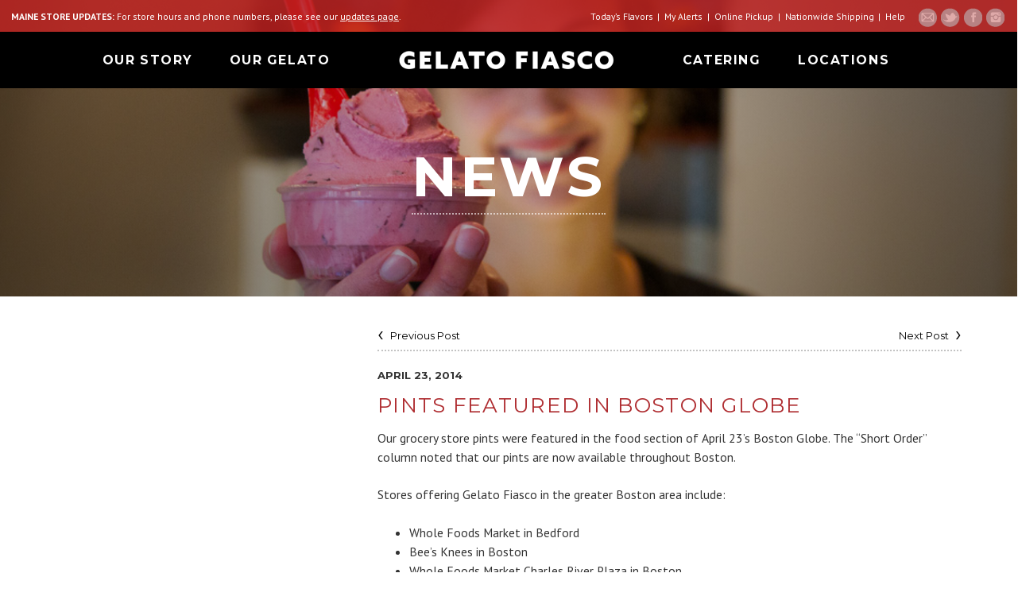

--- FILE ---
content_type: text/html; charset=UTF-8
request_url: https://www.gelatofiasco.com/blog/pints-featured-in-boston-globe/
body_size: 11000
content:
<!DOCTYPE html>
<!--[if lt IE 7]><html class="no-js ie6 oldie" lang="en-US"><![endif]-->
<!--[if IE 7]><html class="no-js ie7 oldie" lang="en-US"><![endif]-->
<!--[if IE 8]><html class="no-js ie8 oldie" lang="en-US"><![endif]-->
<!--[if gt IE 8]><!--><html class="no-js" lang="en-US"><!--<![endif]-->
<head>
	<meta charset="UTF-8">
	<meta name="viewport" content="width=device-width, initial-scale=1.0">
	
	<link rel="profile" href="http://gmpg.org/xfn/11">
	<link rel="pingback" href="https://www.gelatofiasco.com/xmlrpc.php">
	
	<meta name='robots' content='index, follow, max-image-preview:large, max-snippet:-1, max-video-preview:-1' />
	<style>img:is([sizes="auto" i], [sizes^="auto," i]) { contain-intrinsic-size: 3000px 1500px }</style>
	
	<!-- This site is optimized with the Yoast SEO plugin v24.3 - https://yoast.com/wordpress/plugins/seo/ -->
	<title>Pints Featured in Boston Globe - Gelato Fiasco</title>
	<link rel="canonical" href="https://www.gelatofiasco.com/blog/pints-featured-in-boston-globe/" />
	<meta property="og:locale" content="en_US" />
	<meta property="og:type" content="article" />
	<meta property="og:title" content="Pints Featured in Boston Globe - Gelato Fiasco" />
	<meta property="og:description" content="The &quot;Short Order&quot; column mentions our most popular flavors and several locations around Boston. Read more." />
	<meta property="og:url" content="https://www.gelatofiasco.com/blog/pints-featured-in-boston-globe/" />
	<meta property="og:site_name" content="Gelato Fiasco" />
	<meta property="article:published_time" content="2014-04-23T15:11:04+00:00" />
	<meta property="article:modified_time" content="2014-05-13T21:53:15+00:00" />
	<meta property="og:image" content="https://www.gelatofiasco.com/wp-content/uploads/2013/10/MG_3313.jpg" />
	<meta property="og:image:width" content="1352" />
	<meta property="og:image:height" content="2230" />
	<meta property="og:image:type" content="image/jpeg" />
	<meta name="author" content="Bobby Guerette" />
	<meta name="twitter:label1" content="Written by" />
	<meta name="twitter:data1" content="Bobby Guerette" />
	<meta name="twitter:label2" content="Est. reading time" />
	<meta name="twitter:data2" content="1 minute" />
	<script type="application/ld+json" class="yoast-schema-graph">{"@context":"https://schema.org","@graph":[{"@type":"WebPage","@id":"https://www.gelatofiasco.com/blog/pints-featured-in-boston-globe/","url":"https://www.gelatofiasco.com/blog/pints-featured-in-boston-globe/","name":"Pints Featured in Boston Globe - Gelato Fiasco","isPartOf":{"@id":"https://www.gelatofiasco.com/#website"},"primaryImageOfPage":{"@id":"https://www.gelatofiasco.com/blog/pints-featured-in-boston-globe/#primaryimage"},"image":{"@id":"https://www.gelatofiasco.com/blog/pints-featured-in-boston-globe/#primaryimage"},"thumbnailUrl":"https://www.gelatofiasco.com/wp-content/uploads/2013/10/MG_3313.jpg","datePublished":"2014-04-23T15:11:04+00:00","dateModified":"2014-05-13T21:53:15+00:00","author":{"@id":"https://www.gelatofiasco.com/#/schema/person/85eba7ff59ab3ca7bda712b98e560e9f"},"breadcrumb":{"@id":"https://www.gelatofiasco.com/blog/pints-featured-in-boston-globe/#breadcrumb"},"inLanguage":"en-US","potentialAction":[{"@type":"ReadAction","target":["https://www.gelatofiasco.com/blog/pints-featured-in-boston-globe/"]}]},{"@type":"ImageObject","inLanguage":"en-US","@id":"https://www.gelatofiasco.com/blog/pints-featured-in-boston-globe/#primaryimage","url":"https://www.gelatofiasco.com/wp-content/uploads/2013/10/MG_3313.jpg","contentUrl":"https://www.gelatofiasco.com/wp-content/uploads/2013/10/MG_3313.jpg","width":1352,"height":2230},{"@type":"BreadcrumbList","@id":"https://www.gelatofiasco.com/blog/pints-featured-in-boston-globe/#breadcrumb","itemListElement":[{"@type":"ListItem","position":1,"name":"Home","item":"https://www.gelatofiasco.com/"},{"@type":"ListItem","position":2,"name":"Pints Featured in Boston Globe"}]},{"@type":"WebSite","@id":"https://www.gelatofiasco.com/#website","url":"https://www.gelatofiasco.com/","name":"Gelato Fiasco","description":"Inspired by Italy. Perfected in Maine.","potentialAction":[{"@type":"SearchAction","target":{"@type":"EntryPoint","urlTemplate":"https://www.gelatofiasco.com/?s={search_term_string}"},"query-input":{"@type":"PropertyValueSpecification","valueRequired":true,"valueName":"search_term_string"}}],"inLanguage":"en-US"},{"@type":"Person","@id":"https://www.gelatofiasco.com/#/schema/person/85eba7ff59ab3ca7bda712b98e560e9f","name":"Bobby Guerette","image":{"@type":"ImageObject","inLanguage":"en-US","@id":"https://www.gelatofiasco.com/#/schema/person/image/","url":"https://secure.gravatar.com/avatar/96ca0a5ae96f59017b14c6b778fda4a668a0a2335694c71dda1bb5e394369fcb?s=96&d=mm&r=g","contentUrl":"https://secure.gravatar.com/avatar/96ca0a5ae96f59017b14c6b778fda4a668a0a2335694c71dda1bb5e394369fcb?s=96&d=mm&r=g","caption":"Bobby Guerette"},"sameAs":["http://gelatofiasco.com"],"url":"https://www.gelatofiasco.com/author/bobby/"}]}</script>
	<!-- / Yoast SEO plugin. -->


<link rel='dns-prefetch' href='//fonts.googleapis.com' />
<link rel="alternate" type="application/rss+xml" title="Gelato Fiasco &raquo; Feed" href="https://www.gelatofiasco.com/feed/" />
<link rel="alternate" type="application/rss+xml" title="Gelato Fiasco &raquo; Comments Feed" href="https://www.gelatofiasco.com/comments/feed/" />
		<!-- This site uses the Google Analytics by MonsterInsights plugin v9.2.4 - Using Analytics tracking - https://www.monsterinsights.com/ -->
		<!-- Note: MonsterInsights is not currently configured on this site. The site owner needs to authenticate with Google Analytics in the MonsterInsights settings panel. -->
					<!-- No tracking code set -->
				<!-- / Google Analytics by MonsterInsights -->
		<script type="text/javascript">
/* <![CDATA[ */
window._wpemojiSettings = {"baseUrl":"https:\/\/s.w.org\/images\/core\/emoji\/16.0.1\/72x72\/","ext":".png","svgUrl":"https:\/\/s.w.org\/images\/core\/emoji\/16.0.1\/svg\/","svgExt":".svg","source":{"concatemoji":"https:\/\/www.gelatofiasco.com\/wp-includes\/js\/wp-emoji-release.min.js?ver=6.8.3"}};
/*! This file is auto-generated */
!function(s,n){var o,i,e;function c(e){try{var t={supportTests:e,timestamp:(new Date).valueOf()};sessionStorage.setItem(o,JSON.stringify(t))}catch(e){}}function p(e,t,n){e.clearRect(0,0,e.canvas.width,e.canvas.height),e.fillText(t,0,0);var t=new Uint32Array(e.getImageData(0,0,e.canvas.width,e.canvas.height).data),a=(e.clearRect(0,0,e.canvas.width,e.canvas.height),e.fillText(n,0,0),new Uint32Array(e.getImageData(0,0,e.canvas.width,e.canvas.height).data));return t.every(function(e,t){return e===a[t]})}function u(e,t){e.clearRect(0,0,e.canvas.width,e.canvas.height),e.fillText(t,0,0);for(var n=e.getImageData(16,16,1,1),a=0;a<n.data.length;a++)if(0!==n.data[a])return!1;return!0}function f(e,t,n,a){switch(t){case"flag":return n(e,"\ud83c\udff3\ufe0f\u200d\u26a7\ufe0f","\ud83c\udff3\ufe0f\u200b\u26a7\ufe0f")?!1:!n(e,"\ud83c\udde8\ud83c\uddf6","\ud83c\udde8\u200b\ud83c\uddf6")&&!n(e,"\ud83c\udff4\udb40\udc67\udb40\udc62\udb40\udc65\udb40\udc6e\udb40\udc67\udb40\udc7f","\ud83c\udff4\u200b\udb40\udc67\u200b\udb40\udc62\u200b\udb40\udc65\u200b\udb40\udc6e\u200b\udb40\udc67\u200b\udb40\udc7f");case"emoji":return!a(e,"\ud83e\udedf")}return!1}function g(e,t,n,a){var r="undefined"!=typeof WorkerGlobalScope&&self instanceof WorkerGlobalScope?new OffscreenCanvas(300,150):s.createElement("canvas"),o=r.getContext("2d",{willReadFrequently:!0}),i=(o.textBaseline="top",o.font="600 32px Arial",{});return e.forEach(function(e){i[e]=t(o,e,n,a)}),i}function t(e){var t=s.createElement("script");t.src=e,t.defer=!0,s.head.appendChild(t)}"undefined"!=typeof Promise&&(o="wpEmojiSettingsSupports",i=["flag","emoji"],n.supports={everything:!0,everythingExceptFlag:!0},e=new Promise(function(e){s.addEventListener("DOMContentLoaded",e,{once:!0})}),new Promise(function(t){var n=function(){try{var e=JSON.parse(sessionStorage.getItem(o));if("object"==typeof e&&"number"==typeof e.timestamp&&(new Date).valueOf()<e.timestamp+604800&&"object"==typeof e.supportTests)return e.supportTests}catch(e){}return null}();if(!n){if("undefined"!=typeof Worker&&"undefined"!=typeof OffscreenCanvas&&"undefined"!=typeof URL&&URL.createObjectURL&&"undefined"!=typeof Blob)try{var e="postMessage("+g.toString()+"("+[JSON.stringify(i),f.toString(),p.toString(),u.toString()].join(",")+"));",a=new Blob([e],{type:"text/javascript"}),r=new Worker(URL.createObjectURL(a),{name:"wpTestEmojiSupports"});return void(r.onmessage=function(e){c(n=e.data),r.terminate(),t(n)})}catch(e){}c(n=g(i,f,p,u))}t(n)}).then(function(e){for(var t in e)n.supports[t]=e[t],n.supports.everything=n.supports.everything&&n.supports[t],"flag"!==t&&(n.supports.everythingExceptFlag=n.supports.everythingExceptFlag&&n.supports[t]);n.supports.everythingExceptFlag=n.supports.everythingExceptFlag&&!n.supports.flag,n.DOMReady=!1,n.readyCallback=function(){n.DOMReady=!0}}).then(function(){return e}).then(function(){var e;n.supports.everything||(n.readyCallback(),(e=n.source||{}).concatemoji?t(e.concatemoji):e.wpemoji&&e.twemoji&&(t(e.twemoji),t(e.wpemoji)))}))}((window,document),window._wpemojiSettings);
/* ]]> */
</script>
<link rel='stylesheet' id='nivoslider-css' href='https://www.gelatofiasco.com/wp-content/plugins/nivo-slider/scripts/nivo-slider/nivo-slider.css?ver=6.8.3' type='text/css' media='all' />
<style id='wp-emoji-styles-inline-css' type='text/css'>

	img.wp-smiley, img.emoji {
		display: inline !important;
		border: none !important;
		box-shadow: none !important;
		height: 1em !important;
		width: 1em !important;
		margin: 0 0.07em !important;
		vertical-align: -0.1em !important;
		background: none !important;
		padding: 0 !important;
	}
</style>
<link rel='stylesheet' id='wp-block-library-css' href='https://www.gelatofiasco.com/wp-includes/css/dist/block-library/style.min.css?ver=6.8.3' type='text/css' media='all' />
<style id='classic-theme-styles-inline-css' type='text/css'>
/*! This file is auto-generated */
.wp-block-button__link{color:#fff;background-color:#32373c;border-radius:9999px;box-shadow:none;text-decoration:none;padding:calc(.667em + 2px) calc(1.333em + 2px);font-size:1.125em}.wp-block-file__button{background:#32373c;color:#fff;text-decoration:none}
</style>
<link rel='stylesheet' id='bu-navigation-block-frontend-style-css' href='https://www.gelatofiasco.com/wp-content/plugins/bu-navigation/src/block-frontend.css?ver=1.3.4' type='text/css' media='all' />
<style id='global-styles-inline-css' type='text/css'>
:root{--wp--preset--aspect-ratio--square: 1;--wp--preset--aspect-ratio--4-3: 4/3;--wp--preset--aspect-ratio--3-4: 3/4;--wp--preset--aspect-ratio--3-2: 3/2;--wp--preset--aspect-ratio--2-3: 2/3;--wp--preset--aspect-ratio--16-9: 16/9;--wp--preset--aspect-ratio--9-16: 9/16;--wp--preset--color--black: #000000;--wp--preset--color--cyan-bluish-gray: #abb8c3;--wp--preset--color--white: #ffffff;--wp--preset--color--pale-pink: #f78da7;--wp--preset--color--vivid-red: #cf2e2e;--wp--preset--color--luminous-vivid-orange: #ff6900;--wp--preset--color--luminous-vivid-amber: #fcb900;--wp--preset--color--light-green-cyan: #7bdcb5;--wp--preset--color--vivid-green-cyan: #00d084;--wp--preset--color--pale-cyan-blue: #8ed1fc;--wp--preset--color--vivid-cyan-blue: #0693e3;--wp--preset--color--vivid-purple: #9b51e0;--wp--preset--gradient--vivid-cyan-blue-to-vivid-purple: linear-gradient(135deg,rgba(6,147,227,1) 0%,rgb(155,81,224) 100%);--wp--preset--gradient--light-green-cyan-to-vivid-green-cyan: linear-gradient(135deg,rgb(122,220,180) 0%,rgb(0,208,130) 100%);--wp--preset--gradient--luminous-vivid-amber-to-luminous-vivid-orange: linear-gradient(135deg,rgba(252,185,0,1) 0%,rgba(255,105,0,1) 100%);--wp--preset--gradient--luminous-vivid-orange-to-vivid-red: linear-gradient(135deg,rgba(255,105,0,1) 0%,rgb(207,46,46) 100%);--wp--preset--gradient--very-light-gray-to-cyan-bluish-gray: linear-gradient(135deg,rgb(238,238,238) 0%,rgb(169,184,195) 100%);--wp--preset--gradient--cool-to-warm-spectrum: linear-gradient(135deg,rgb(74,234,220) 0%,rgb(151,120,209) 20%,rgb(207,42,186) 40%,rgb(238,44,130) 60%,rgb(251,105,98) 80%,rgb(254,248,76) 100%);--wp--preset--gradient--blush-light-purple: linear-gradient(135deg,rgb(255,206,236) 0%,rgb(152,150,240) 100%);--wp--preset--gradient--blush-bordeaux: linear-gradient(135deg,rgb(254,205,165) 0%,rgb(254,45,45) 50%,rgb(107,0,62) 100%);--wp--preset--gradient--luminous-dusk: linear-gradient(135deg,rgb(255,203,112) 0%,rgb(199,81,192) 50%,rgb(65,88,208) 100%);--wp--preset--gradient--pale-ocean: linear-gradient(135deg,rgb(255,245,203) 0%,rgb(182,227,212) 50%,rgb(51,167,181) 100%);--wp--preset--gradient--electric-grass: linear-gradient(135deg,rgb(202,248,128) 0%,rgb(113,206,126) 100%);--wp--preset--gradient--midnight: linear-gradient(135deg,rgb(2,3,129) 0%,rgb(40,116,252) 100%);--wp--preset--font-size--small: 13px;--wp--preset--font-size--medium: 20px;--wp--preset--font-size--large: 36px;--wp--preset--font-size--x-large: 42px;--wp--preset--spacing--20: 0.44rem;--wp--preset--spacing--30: 0.67rem;--wp--preset--spacing--40: 1rem;--wp--preset--spacing--50: 1.5rem;--wp--preset--spacing--60: 2.25rem;--wp--preset--spacing--70: 3.38rem;--wp--preset--spacing--80: 5.06rem;--wp--preset--shadow--natural: 6px 6px 9px rgba(0, 0, 0, 0.2);--wp--preset--shadow--deep: 12px 12px 50px rgba(0, 0, 0, 0.4);--wp--preset--shadow--sharp: 6px 6px 0px rgba(0, 0, 0, 0.2);--wp--preset--shadow--outlined: 6px 6px 0px -3px rgba(255, 255, 255, 1), 6px 6px rgba(0, 0, 0, 1);--wp--preset--shadow--crisp: 6px 6px 0px rgba(0, 0, 0, 1);}:where(.is-layout-flex){gap: 0.5em;}:where(.is-layout-grid){gap: 0.5em;}body .is-layout-flex{display: flex;}.is-layout-flex{flex-wrap: wrap;align-items: center;}.is-layout-flex > :is(*, div){margin: 0;}body .is-layout-grid{display: grid;}.is-layout-grid > :is(*, div){margin: 0;}:where(.wp-block-columns.is-layout-flex){gap: 2em;}:where(.wp-block-columns.is-layout-grid){gap: 2em;}:where(.wp-block-post-template.is-layout-flex){gap: 1.25em;}:where(.wp-block-post-template.is-layout-grid){gap: 1.25em;}.has-black-color{color: var(--wp--preset--color--black) !important;}.has-cyan-bluish-gray-color{color: var(--wp--preset--color--cyan-bluish-gray) !important;}.has-white-color{color: var(--wp--preset--color--white) !important;}.has-pale-pink-color{color: var(--wp--preset--color--pale-pink) !important;}.has-vivid-red-color{color: var(--wp--preset--color--vivid-red) !important;}.has-luminous-vivid-orange-color{color: var(--wp--preset--color--luminous-vivid-orange) !important;}.has-luminous-vivid-amber-color{color: var(--wp--preset--color--luminous-vivid-amber) !important;}.has-light-green-cyan-color{color: var(--wp--preset--color--light-green-cyan) !important;}.has-vivid-green-cyan-color{color: var(--wp--preset--color--vivid-green-cyan) !important;}.has-pale-cyan-blue-color{color: var(--wp--preset--color--pale-cyan-blue) !important;}.has-vivid-cyan-blue-color{color: var(--wp--preset--color--vivid-cyan-blue) !important;}.has-vivid-purple-color{color: var(--wp--preset--color--vivid-purple) !important;}.has-black-background-color{background-color: var(--wp--preset--color--black) !important;}.has-cyan-bluish-gray-background-color{background-color: var(--wp--preset--color--cyan-bluish-gray) !important;}.has-white-background-color{background-color: var(--wp--preset--color--white) !important;}.has-pale-pink-background-color{background-color: var(--wp--preset--color--pale-pink) !important;}.has-vivid-red-background-color{background-color: var(--wp--preset--color--vivid-red) !important;}.has-luminous-vivid-orange-background-color{background-color: var(--wp--preset--color--luminous-vivid-orange) !important;}.has-luminous-vivid-amber-background-color{background-color: var(--wp--preset--color--luminous-vivid-amber) !important;}.has-light-green-cyan-background-color{background-color: var(--wp--preset--color--light-green-cyan) !important;}.has-vivid-green-cyan-background-color{background-color: var(--wp--preset--color--vivid-green-cyan) !important;}.has-pale-cyan-blue-background-color{background-color: var(--wp--preset--color--pale-cyan-blue) !important;}.has-vivid-cyan-blue-background-color{background-color: var(--wp--preset--color--vivid-cyan-blue) !important;}.has-vivid-purple-background-color{background-color: var(--wp--preset--color--vivid-purple) !important;}.has-black-border-color{border-color: var(--wp--preset--color--black) !important;}.has-cyan-bluish-gray-border-color{border-color: var(--wp--preset--color--cyan-bluish-gray) !important;}.has-white-border-color{border-color: var(--wp--preset--color--white) !important;}.has-pale-pink-border-color{border-color: var(--wp--preset--color--pale-pink) !important;}.has-vivid-red-border-color{border-color: var(--wp--preset--color--vivid-red) !important;}.has-luminous-vivid-orange-border-color{border-color: var(--wp--preset--color--luminous-vivid-orange) !important;}.has-luminous-vivid-amber-border-color{border-color: var(--wp--preset--color--luminous-vivid-amber) !important;}.has-light-green-cyan-border-color{border-color: var(--wp--preset--color--light-green-cyan) !important;}.has-vivid-green-cyan-border-color{border-color: var(--wp--preset--color--vivid-green-cyan) !important;}.has-pale-cyan-blue-border-color{border-color: var(--wp--preset--color--pale-cyan-blue) !important;}.has-vivid-cyan-blue-border-color{border-color: var(--wp--preset--color--vivid-cyan-blue) !important;}.has-vivid-purple-border-color{border-color: var(--wp--preset--color--vivid-purple) !important;}.has-vivid-cyan-blue-to-vivid-purple-gradient-background{background: var(--wp--preset--gradient--vivid-cyan-blue-to-vivid-purple) !important;}.has-light-green-cyan-to-vivid-green-cyan-gradient-background{background: var(--wp--preset--gradient--light-green-cyan-to-vivid-green-cyan) !important;}.has-luminous-vivid-amber-to-luminous-vivid-orange-gradient-background{background: var(--wp--preset--gradient--luminous-vivid-amber-to-luminous-vivid-orange) !important;}.has-luminous-vivid-orange-to-vivid-red-gradient-background{background: var(--wp--preset--gradient--luminous-vivid-orange-to-vivid-red) !important;}.has-very-light-gray-to-cyan-bluish-gray-gradient-background{background: var(--wp--preset--gradient--very-light-gray-to-cyan-bluish-gray) !important;}.has-cool-to-warm-spectrum-gradient-background{background: var(--wp--preset--gradient--cool-to-warm-spectrum) !important;}.has-blush-light-purple-gradient-background{background: var(--wp--preset--gradient--blush-light-purple) !important;}.has-blush-bordeaux-gradient-background{background: var(--wp--preset--gradient--blush-bordeaux) !important;}.has-luminous-dusk-gradient-background{background: var(--wp--preset--gradient--luminous-dusk) !important;}.has-pale-ocean-gradient-background{background: var(--wp--preset--gradient--pale-ocean) !important;}.has-electric-grass-gradient-background{background: var(--wp--preset--gradient--electric-grass) !important;}.has-midnight-gradient-background{background: var(--wp--preset--gradient--midnight) !important;}.has-small-font-size{font-size: var(--wp--preset--font-size--small) !important;}.has-medium-font-size{font-size: var(--wp--preset--font-size--medium) !important;}.has-large-font-size{font-size: var(--wp--preset--font-size--large) !important;}.has-x-large-font-size{font-size: var(--wp--preset--font-size--x-large) !important;}
:where(.wp-block-post-template.is-layout-flex){gap: 1.25em;}:where(.wp-block-post-template.is-layout-grid){gap: 1.25em;}
:where(.wp-block-columns.is-layout-flex){gap: 2em;}:where(.wp-block-columns.is-layout-grid){gap: 2em;}
:root :where(.wp-block-pullquote){font-size: 1.5em;line-height: 1.6;}
</style>
<link rel='stylesheet' id='theme-fonts-css' href='https://fonts.googleapis.com/css?family=Montserrat%3A400%2C700%7CPT+Sans%3A400%2C700%2C400italic%2C700italic%7CLibre+Baskerville%3A400%2C700%2C400italic&#038;ver=4.9.9' type='text/css' media='all' />
<link rel='stylesheet' id='colorbox-styles-css' href='https://www.gelatofiasco.com/wp-content/themes/sisi/css/libs/colorbox.css?ver=4.9.9' type='text/css' media='all' />
<link rel='stylesheet' id='bootstrap-styles-css' href='https://www.gelatofiasco.com/wp-content/themes/sisi/css/libs/bootstrap.min.css?ver=4.9.9' type='text/css' media='all' />
<link rel='stylesheet' id='glyphicon-styles-css' href='https://www.gelatofiasco.com/wp-content/themes/sisi/css/libs/glyphicons.css?ver=4.9.9' type='text/css' media='all' />
<link rel='stylesheet' id='theme-styles-css' href='https://www.gelatofiasco.com/wp-content/themes/sisi/css/style.css?ver=4.9.9' type='text/css' media='all' />
<link rel='stylesheet' id='child-theme-styles-css' href='https://www.gelatofiasco.com/wp-content/themes/gelato/css/style.css?ver=4.9.9' type='text/css' media='all' />
<script type="text/javascript" src="https://www.gelatofiasco.com/wp-includes/js/jquery/jquery.min.js?ver=3.7.1" id="jquery-core-js"></script>
<script type="text/javascript" src="https://www.gelatofiasco.com/wp-includes/js/jquery/jquery-migrate.min.js?ver=3.4.1" id="jquery-migrate-js"></script>
<script type="text/javascript" src="https://www.gelatofiasco.com/wp-content/themes/sisi/js/libs/modernizr.min.js?ver=4.9.9" id="modernizr-js"></script>
<script type="text/javascript" src="https://www.gelatofiasco.com/wp-content/themes/sisi/js/libs/selectivizr.min.js?ver=4.9.9" id="selectivizr-js"></script>
<script type="text/javascript" src="https://www.gelatofiasco.com/wp-content/themes/sisi/js/libs/respond.min.js?ver=4.9.9" id="respond-js"></script>
<link rel="https://api.w.org/" href="https://www.gelatofiasco.com/wp-json/" /><link rel="alternate" title="JSON" type="application/json" href="https://www.gelatofiasco.com/wp-json/wp/v2/posts/8029" /><link rel="EditURI" type="application/rsd+xml" title="RSD" href="https://www.gelatofiasco.com/xmlrpc.php?rsd" />
<link rel='shortlink' href='https://www.gelatofiasco.com/?p=8029' />
<link rel="alternate" title="oEmbed (JSON)" type="application/json+oembed" href="https://www.gelatofiasco.com/wp-json/oembed/1.0/embed?url=https%3A%2F%2Fwww.gelatofiasco.com%2Fblog%2Fpints-featured-in-boston-globe%2F" />
<link rel="alternate" title="oEmbed (XML)" type="text/xml+oembed" href="https://www.gelatofiasco.com/wp-json/oembed/1.0/embed?url=https%3A%2F%2Fwww.gelatofiasco.com%2Fblog%2Fpints-featured-in-boston-globe%2F&#038;format=xml" />
<script type='text/javascript' data-cfasync='false'>var _mmunch = {'front': false, 'page': false, 'post': false, 'category': false, 'author': false, 'search': false, 'attachment': false, 'tag': false};_mmunch['post'] = true; _mmunch['postData'] = {"ID":8029,"post_name":"pints-featured-in-boston-globe","post_title":"Pints Featured in Boston Globe","post_type":"post","post_author":"2","post_status":"publish"}; _mmunch['postCategories'] = [{"term_id":7,"name":"News","slug":"blog","term_group":0,"term_taxonomy_id":7,"taxonomy":"category","description":"<p>Updates from inside Gelato Fiasco.<\/p>\n","parent":0,"count":153,"filter":"raw","cat_ID":7,"category_count":153,"category_description":"<p>Updates from inside Gelato Fiasco.<\/p>\n","cat_name":"News","category_nicename":"blog","category_parent":0}]; _mmunch['postTags'] = [{"term_id":56,"name":"Boston","slug":"boston","term_group":0,"term_taxonomy_id":57,"taxonomy":"post_tag","description":"","parent":0,"count":1,"filter":"raw"},{"term_id":53,"name":"grocery stores","slug":"grocery-stores","term_group":0,"term_taxonomy_id":54,"taxonomy":"post_tag","description":"","parent":0,"count":8,"filter":"raw"},{"term_id":54,"name":"pints","slug":"pints","term_group":0,"term_taxonomy_id":55,"taxonomy":"post_tag","description":"","parent":0,"count":20,"filter":"raw"},{"term_id":55,"name":"press","slug":"press","term_group":0,"term_taxonomy_id":56,"taxonomy":"post_tag","description":"","parent":0,"count":14,"filter":"raw"}]; _mmunch['postAuthor'] = {"name":"Bobby Guerette","ID":2};</script><script data-cfasync="false" src="//a.mailmunch.co/app/v1/site.js" id="mailmunch-script" data-plugin="mc_mm" data-mailmunch-site-id="325767" async></script>	
	<!-- Facebook Pixel Code -->
<script>
!function(f,b,e,v,n,t,s){if(f.fbq)return;n=f.fbq=function(){n.callMethod?
n.callMethod.apply(n,arguments):n.queue.push(arguments)};if(!f._fbq)f._fbq=n;
n.push=n;n.loaded=!0;n.version='2.0';n.queue=[];t=b.createElement(e);t.async=!0;
t.src=v;s=b.getElementsByTagName(e)[0];s.parentNode.insertBefore(t,s)}(window,
document,'script','//connect.facebook.net/en_US/fbevents.js');

fbq('init', '902645129785214');
fbq('track', "PageView");</script>
<noscript><img height="1" width="1" style="display:none"
src="https://www.facebook.com/tr?id=902645129785214&ev=PageView&noscript=1"
/></noscript>
<!-- End Facebook Pixel Code -->

</head>
<body class="wp-singular post-template-default single single-post postid-8029 single-format-standard wp-theme-sisi wp-child-theme-gelato sisi">

	<a class="hide" href="#content">Skip to content</a>
	<div id="header-wrapper">
		<header id="header">
			<nav role="navigation" class="utility">
				<div class="row">
					<div id="alert" class="col-md-6">

						
						<p><strong>MAINE STORE UPDATES:</strong> For store hours and phone numbers, please see our <a href="https://www.gelatofiasco.com/blog/maine-scoop-shop-updates/">updates page</a>.</p>

						
					</div>
					<div class="col-lg-6">
				
						<ul id="menu-utility-menu" class="menu"><li id="menu-item-23285" class="menu-item menu-item-type-post_type menu-item-object-page menu-item-23285"><a href="https://www.gelatofiasco.com/locations/location-chooser/">Today&#8217;s Flavors</a></li>
<li id="menu-item-7841" class="menu-item menu-item-type-post_type menu-item-object-page menu-item-7841"><a href="https://www.gelatofiasco.com/flavor-alerts/">My Alerts</a></li>
<li id="menu-item-22883" class="menu-item menu-item-type-custom menu-item-object-custom menu-item-22883"><a href="https://gelatofiascopickup.square.site/s/order">Online Pickup</a></li>
<li id="menu-item-12335" class="menu-item menu-item-type-custom menu-item-object-custom menu-item-12335"><a href="http://shop.gelatofiasco.com">Nationwide Shipping</a></li>
<li id="menu-item-339" class="menu-item menu-item-type-post_type menu-item-object-page menu-item-339"><a href="https://www.gelatofiasco.com/customer-service/">Help</a></li>
</ul>
						<ul id="menu-social-media" class="menu"><li id="menu-item-629" class="menu-item menu-item-type-custom menu-item-object-custom menu-item-629"><a href="mailto:delicious@gelatofiasco.com">Email</a></li>
<li id="menu-item-627" class="menu-item menu-item-type-custom menu-item-object-custom menu-item-627"><a href="http://www.twitter.com/gelatofiasco">Twitter</a></li>
<li id="menu-item-628" class="menu-item menu-item-type-custom menu-item-object-custom menu-item-628"><a href="http://www.facebook.com/gelatofiasco">Facebook</a></li>
<li id="menu-item-8003" class="menu-item menu-item-type-custom menu-item-object-custom menu-item-8003"><a href="http://instagram.com/gelatofiasco">Instagram</a></li>
</ul>
					</div>				
				</div>
			</nav>
			<nav role="navigation" class="primary">
				<div>
					<div class="container">
						
						<ul id="menu-primary" class="menu"><li id="menu-item-331" class="menu-item menu-item-type-post_type menu-item-object-page menu-item-has-children menu-item-331"><a href="https://www.gelatofiasco.com/our-story/">Our Story</a>
<ul class="sub-menu">
	<li id="menu-item-7777" class="menu-item menu-item-type-post_type menu-item-object-page menu-item-has-children menu-item-7777"><a href="https://www.gelatofiasco.com/our-story/">Our Story</a>
	<ul class="sub-menu">
		<li id="menu-item-7776" class="menu-item menu-item-type-post_type menu-item-object-page menu-item-7776"><a href="https://www.gelatofiasco.com/our-story/letter-from-josh-and-bruno/">Letter from Josh and Bruno</a></li>
		<li id="menu-item-7517" class="menu-item menu-item-type-post_type menu-item-object-page menu-item-7517"><a href="https://www.gelatofiasco.com/about/core-values/">Core Values</a></li>
		<li id="menu-item-7518" class="menu-item menu-item-type-post_type menu-item-object-page menu-item-7518"><a href="https://www.gelatofiasco.com/our-story/timeline/">Timeline</a></li>
		<li id="menu-item-7773" class="menu-item menu-item-type-post_type menu-item-object-page menu-item-7773"><a href="https://www.gelatofiasco.com/our-story/origins/">Art Collection</a></li>
	</ul>
</li>
	<li id="menu-item-7778" class="menu-item menu-item-type-post_type menu-item-object-page menu-item-has-children menu-item-7778"><a href="https://www.gelatofiasco.com/about/">About Us</a>
	<ul class="sub-menu">
		<li id="menu-item-7780" class="menu-item menu-item-type-post_type menu-item-object-page menu-item-7780"><a href="https://www.gelatofiasco.com/about/press-and-awards/">Press and Awards</a></li>
		<li id="menu-item-7784" class="menu-item menu-item-type-post_type menu-item-object-page menu-item-7784"><a href="https://www.gelatofiasco.com/about/management/">The Management</a></li>
		<li id="menu-item-7779" class="menu-item menu-item-type-post_type menu-item-object-page menu-item-7779"><a href="https://www.gelatofiasco.com/about/sustainability/">Sustainability</a></li>
		<li id="menu-item-7811" class="menu-item menu-item-type-post_type menu-item-object-page menu-item-7811"><a href="https://www.gelatofiasco.com/about/scooping-for-community/">Community</a></li>
		<li id="menu-item-7785" class="menu-item menu-item-type-post_type menu-item-object-page menu-item-7785"><a href="https://www.gelatofiasco.com/about/employment/">Employment</a></li>
	</ul>
</li>
</ul>
</li>
<li id="menu-item-7509" class="menu-item menu-item-type-post_type menu-item-object-page menu-item-has-children menu-item-7509"><a href="https://www.gelatofiasco.com/pint-gallery/">Our Gelato</a>
<ul class="sub-menu">
	<li id="menu-item-19079" class="menu-item menu-item-type-post_type menu-item-object-page menu-item-19079"><a href="https://www.gelatofiasco.com/pint-gallery/">Pint Gallery</a></li>
	<li id="menu-item-7836" class="menu-item menu-item-type-post_type menu-item-object-page menu-item-7836"><a href="https://www.gelatofiasco.com/flavor-vault/">Flavor Vault</a></li>
	<li id="menu-item-7412" class="menu-item menu-item-type-custom menu-item-object-custom menu-item-has-children menu-item-7412"><a href="#">Today&#8217;s Flavors</a>
	<ul class="sub-menu">
		<li id="menu-item-7645" class="menu-item menu-item-type-custom menu-item-object-custom menu-item-7645"><a href="http://gelatofiasco.com/locations/brunswick/#flavors">Brunswick, Maine</a></li>
		<li id="menu-item-7646" class="menu-item menu-item-type-custom menu-item-object-custom menu-item-7646"><a href="http://gelatofiasco.com/locations/portland/#flavors">Portland, Maine</a></li>
	</ul>
</li>
	<li id="menu-item-7516" class="menu-item menu-item-type-custom menu-item-object-custom menu-item-has-children menu-item-7516"><a href="#">Ingredients</a>
	<ul class="sub-menu">
		<li id="menu-item-7418" class="menu-item menu-item-type-post_type menu-item-object-page menu-item-7418"><a href="https://www.gelatofiasco.com/gelato/what-is-gelato/">What is Gelato?</a></li>
		<li id="menu-item-7414" class="menu-item menu-item-type-post_type menu-item-object-page menu-item-7414"><a href="https://www.gelatofiasco.com/gelato/about-our-gelato/">About Our Gelato</a></li>
		<li id="menu-item-7413" class="menu-item menu-item-type-post_type menu-item-object-page menu-item-7413"><a href="https://www.gelatofiasco.com/gelato/about-our-coffees/">About Our Coffees</a></li>
		<li id="menu-item-7417" class="menu-item menu-item-type-post_type menu-item-object-page menu-item-7417"><a href="https://www.gelatofiasco.com/gelato/special-diets/">Special Diets</a></li>
	</ul>
</li>
</ul>
</li>
<li id="menu-item-626" class="logo menu-item menu-item-type-post_type menu-item-object-page menu-item-home menu-item-626"><a href="https://www.gelatofiasco.com/">Home</a></li>
<li id="menu-item-333" class="menu-item menu-item-type-post_type menu-item-object-page menu-item-has-children menu-item-333"><a href="https://www.gelatofiasco.com/catering/">Catering</a>
<ul class="sub-menu">
	<li id="menu-item-7687" class="menu-item menu-item-type-custom menu-item-object-custom menu-item-has-children menu-item-7687"><a href="#">Packages</a>
	<ul class="sub-menu">
		<li id="menu-item-7653" class="menu-item menu-item-type-post_type menu-item-object-page menu-item-7653"><a href="https://www.gelatofiasco.com/catering/packages/weddings/">Weddings</a></li>
		<li id="menu-item-7677" class="menu-item menu-item-type-post_type menu-item-object-page menu-item-7677"><a href="https://www.gelatofiasco.com/catering/packages/parties-and-celebrations/">Parties and Celebrations</a></li>
		<li id="menu-item-7681" class="menu-item menu-item-type-post_type menu-item-object-page menu-item-7681"><a href="https://www.gelatofiasco.com/catering/packages/business-events/">Business Events</a></li>
	</ul>
</li>
	<li id="menu-item-7524" class="menu-item menu-item-type-post_type menu-item-object-page menu-item-7524"><a href="https://www.gelatofiasco.com/catering/requests/">Information Request</a></li>
</ul>
</li>
<li id="menu-item-7419" class="menu-item menu-item-type-post_type menu-item-object-page menu-item-has-children menu-item-7419"><a href="https://www.gelatofiasco.com/locations/">Locations</a>
<ul class="sub-menu">
	<li id="menu-item-7420" class="menu-item menu-item-type-post_type menu-item-object-page menu-item-7420"><a href="https://www.gelatofiasco.com/locations/brunswick/">Brunswick, ME</a></li>
	<li id="menu-item-7423" class="menu-item menu-item-type-post_type menu-item-object-page menu-item-7423"><a href="https://www.gelatofiasco.com/locations/portland/">Portland, ME</a></li>
	<li id="menu-item-7424" class="menu-item menu-item-type-post_type menu-item-object-page menu-item-has-children menu-item-7424"><a href="https://www.gelatofiasco.com/locations/red-spoon-society/">Red Spoon Society</a>
	<ul class="sub-menu">
		<li id="menu-item-23621" class="menu-item menu-item-type-custom menu-item-object-custom menu-item-23621"><a href="https://gelatofiasco.myguestaccount.com/en-us/guest/enroll?card-template=gz6U71JdL9Y&#038;template=0">Join the Society</a></li>
	</ul>
</li>
	<li id="menu-item-7427" class="menu-item menu-item-type-post_type menu-item-object-page menu-item-7427"><a href="https://www.gelatofiasco.com/locations/request-a-location/">Request a Location</a></li>
	<li id="menu-item-7428" class="menu-item menu-item-type-post_type menu-item-object-page menu-item-7428"><a href="https://www.gelatofiasco.com/locations/visitor-tips/">Visitor Tips</a></li>
	<li id="menu-item-10841" class="menu-item menu-item-type-custom menu-item-object-custom menu-item-10841"><a href="http://shop.gelatofiasco.com">Order Gelato Pints Online</a></li>
	<li id="menu-item-7429" class="menu-item menu-item-type-custom menu-item-object-custom menu-item-7429"><a href="http://shop.gelatofiasco.com">Order Gift Cards and Coffee</a></li>
</ul>
</li>
</ul>					
					</div>
				</div>
			</nav>
		</header>
	</div>	<div id="content-wrapper">
		<div id="content">
<!--default banner-->
<div id="banner" style="">
	
	<h1 class="viewing">
News</h1>
<div class="container"><h2 class="viewing"></h2></div>
</div>

<div class="container">
	<div class="row">

		<section role="secondary" id="sidebar" class="sidebar col-md-4">
	<div>
	
		
			
	</div>
</section>
		<section role="main" id="body" class="col-md-8">

						
			
<article id="post-8029" class="post-8029 post type-post status-publish format-standard has-post-thumbnail hentry category-blog tag-boston tag-grocery-stores tag-pints tag-press clearfix has-thumbnail">
	
		
	<header>

		
		<div class="next-prev clearfix">
			<div class="pull-left">

				<a href="https://www.gelatofiasco.com/blog/sba-award/" rel="prev">Previous Post</a>
			</div>
			<div class="pull-right">

				<a href="https://www.gelatofiasco.com/blog/portland-store-earns-best-award/" rel="next">Next Post</a>
			</div>
		</div>
		<div class="clearfix">		
			<div class="pull-left">
				<span class="hide">Published on </span> 
				<span class="date">April 23, 2014</span>
			</div>		
			<div class="pull-right">
			
				
			</div>
		</div>
		
				
		
		<h1>Pints Featured in Boston Globe</h1>

		
				
		<!--<span class="author">by <a href="https://www.gelatofiasco.com/author/bobby/">Bobby Guerette</a></span>-->

		
	</header>
	<div class="body">
		
				
		<div class='mailmunch-forms-before-post' style='display: none !important;'></div><p>Our grocery store pints were featured in the food section of April 23&#8217;s Boston Globe. The &#8220;Short Order&#8221; column noted that our pints are now available throughout Boston.</p>
<p>Stores offering Gelato Fiasco in the greater Boston area include:</p><div class='mailmunch-forms-in-post-middle' style='display: none !important;'></div>
<ul>
<li>Whole Foods Market in Bedford</li>
<li>Bee’s Knees in Boston</li>
<li>Whole Foods Market Charles River Plaza in Boston</li>
<li>Whole Foods Market Symphony in Boston</li>
<li>Whole Foods Market in Brookline</li>
<li>Pemberton Farms Marketplace in Cambridge</li>
<li>Harvest Co-op in Cambridge</li>
<li>Crosby’s Marketplace in Concord</li>
<li>Concord Provisions in Concord</li>
<li>Whole Foods Market in Dedham</li>
<li>Whole Foods Market in Framingham</li>
<li>Crosby’s Marketplace in Georgetown</li>
<li>Whole Foods Market in Hadley</li>
<li>Crosby’s Marketplace in Hamilton</li>
<li>Whole Foods Market in Hingham</li>
<li>Whole Foods Market in Jamaica Plain</li>
<li>Whole Foods Market in Lynnfield</li>
<li>Crosby’s Marketplace in Manchester by the Sea</li>
<li>Crosby’s Marketplace in Marblehead</li>
<li>Whole Foods Market in Medford</li>
<li>Beacon Hill Wine and Gourmet in Melrose</li>
<li>Whole Foods Market in Melrose</li>
<li>Joppa Fine Foods in Newburyport</li>
<li>Marty’s Fine Wines in Newton</li>
<li>Pamplemousse in Reading</li>
<li>Crosby’s Marketplace in Salem</li>
<li>Dave’s Fresh Pasta in Somerville</li>
<li>Whole Foods Market in Somerville</li>
<li>Whole Foods Market in Wellesley</li>
<li>Whole Foods Market in Woburn</li>
</ul>
</p><div class='mailmunch-forms-after-post' style='display: none !important;'></div>		
			
	</div>

	
	<footer>
		<div class="next-prev clearfix">
			<div class="pull-left">

				<a href="https://www.gelatofiasco.com/blog/sba-award/" rel="prev">Previous Post</a>
			</div>
			
						
			<div class="tags"><a href="https://www.gelatofiasco.com/tag/boston/" rel="tag">Boston</a> / <a href="https://www.gelatofiasco.com/tag/grocery-stores/" rel="tag">grocery stores</a> / <a href="https://www.gelatofiasco.com/tag/pints/" rel="tag">pints</a> / <a href="https://www.gelatofiasco.com/tag/press/" rel="tag">press</a></div>
			
			
			<div class="pull-right">

				<a href="https://www.gelatofiasco.com/blog/portland-store-earns-best-award/" rel="next">Next Post</a>
			</div>
		</div>

		
	</footer>

	
	
</article>			
						
		</section>
	</div>
</div>	

		</div>
	</div>
	<div id="footer-wrapper">
		<footer id="footer">
			<div class="container">
				<div class="features row">

					<div class="col-sm-6 col-md-3"><div id="widget_sp_image-2" class="widget widget_sp_image"><h3 class="widget-title">Find Gelato</h3><a href="https://www.gelatofiasco.com/retailers/" target="_self" class="widget_sp_image-image-link" title="Find Gelato"><img width="400" height="235" alt="Find Gelato" class="attachment-400x235" style="max-width: 100%;" src="https://www.gelatofiasco.com/wp-content/uploads/2017/02/cta1a-2.jpg" /></a></div></div><div class="col-sm-6 col-md-3"><div id="widget_sp_image-3" class="widget widget_sp_image"><a href="http://gelatofiasco.com/locations/red-spoon-society/" target="_self" class="widget_sp_image-image-link"><img width="400" height="318" class="attachment-400x318" style="max-width: 100%;" src="https://www.gelatofiasco.com/wp-content/uploads/2017/02/cta2a-1.png" /></a></div></div><div class="col-sm-6 col-md-3"><div id="widget_sp_image-4" class="widget widget_sp_image"><h3 class="widget-title">Work with Us</h3><a href="http://gelatofiasco.com/about/employment/" target="_self" class="widget_sp_image-image-link" title="Work with Us"><img width="414" height="250" alt="Work with Us" class="attachment-full" style="max-width: 100%;" srcset="https://www.gelatofiasco.com/wp-content/uploads/2017/02/cta3a.jpg 414w, https://www.gelatofiasco.com/wp-content/uploads/2017/02/cta3a-300x180.jpg 300w" sizes="(max-width: 414px) 100vw, 414px" src="https://www.gelatofiasco.com/wp-content/uploads/2017/02/cta3a.jpg" /></a></div></div><div class="col-sm-6 col-md-3"><div id="widget_sp_image-5" class="widget widget_sp_image"><h3 class="widget-title">Online Store</h3><a href="http://shop.gelatofiasco.com" target="_self" class="widget_sp_image-image-link" title="Online Store"><img width="400" height="244" alt="Online Store" class="attachment-full" style="max-width: 100%;" src="https://www.gelatofiasco.com/wp-content/uploads/2019/09/footerstore.jpg" /></a></div></div>
				</div>
				<div class="info row">
					<div class="col-sm-6 col-md-3 spoon-logo">
						
						<div id="widget_sp_image-6" class="widget widget_sp_image"><img width="141" height="158" class="attachment-full" style="max-width: 100%;" src="https://www.gelatofiasco.com/wp-content/uploads/2014/02/spoon-logo.png" /></div>
					</div>
					<div class="col-sm-6 col-md-3 get-in-touch">
						<h4>Get In Touch</h4>
						<nav class="social">

							<ul id="menu-social-media-2" class="menu"><li class="menu-item menu-item-type-custom menu-item-object-custom menu-item-629"><a href="mailto:delicious@gelatofiasco.com">Email</a></li>
<li class="menu-item menu-item-type-custom menu-item-object-custom menu-item-627"><a href="http://www.twitter.com/gelatofiasco">Twitter</a></li>
<li class="menu-item menu-item-type-custom menu-item-object-custom menu-item-628"><a href="http://www.facebook.com/gelatofiasco">Facebook</a></li>
<li class="menu-item menu-item-type-custom menu-item-object-custom menu-item-8003"><a href="http://instagram.com/gelatofiasco">Instagram</a></li>
</ul>
						</nav>
						<p>
							<strong>Phone:</strong> <a href="http://www.gelatofiasco.com/customer-service/">Directory</a><br>
							<strong>Email</strong>: <a href="http://www.gelatofiasco.com/customer-service/">Customer Service</a></a>
						</p>
					</div>
					<div class="clearfix visible-sm"></div>
					<div class="col-md-6">
						<nav class="sitemap">

							<ul id="menu-footer-sitemap-1" class="menu"><li class="menu-item menu-item-type-post_type menu-item-object-page menu-item-has-children menu-item-7932"><a href="https://www.gelatofiasco.com/our-story/">Our Story</a>
<ul class="sub-menu">
	<li class="menu-item menu-item-type-post_type menu-item-object-page menu-item-7936"><a href="https://www.gelatofiasco.com/our-story/letter-from-josh-and-bruno/">The Legend</a></li>
	<li class="menu-item menu-item-type-post_type menu-item-object-page menu-item-7935"><a href="https://www.gelatofiasco.com/about/core-values/">Core Values</a></li>
	<li class="menu-item menu-item-type-post_type menu-item-object-page menu-item-7934"><a href="https://www.gelatofiasco.com/our-story/timeline/">Timeline</a></li>
	<li class="menu-item menu-item-type-post_type menu-item-object-page menu-item-7938"><a href="https://www.gelatofiasco.com/our-story/origins/">Art Collection</a></li>
</ul>
</li>
<li class="menu-item menu-item-type-post_type menu-item-object-page menu-item-has-children menu-item-7913"><a href="https://www.gelatofiasco.com/flavor-vault/">Our Gelato</a>
<ul class="sub-menu">
	<li class="menu-item menu-item-type-post_type menu-item-object-page menu-item-23596"><a href="https://www.gelatofiasco.com/flavor-vault/">Flavor Vault</a></li>
	<li class="menu-item menu-item-type-post_type menu-item-object-page menu-item-7915"><a href="https://www.gelatofiasco.com/gelato/about-our-gelato/">About Our Gelato</a></li>
	<li class="menu-item menu-item-type-post_type menu-item-object-page menu-item-7919"><a href="https://www.gelatofiasco.com/gelato/what-is-gelato/">What is Gelato?</a></li>
	<li class="menu-item menu-item-type-post_type menu-item-object-page menu-item-7916"><a href="https://www.gelatofiasco.com/gelato/special-diets/">Special Diets</a></li>
</ul>
</li>
<li class="menu-item menu-item-type-custom menu-item-object-custom menu-item-has-children menu-item-7921"><a href="http://gelatofiasco.com/retailers/">Locations</a>
<ul class="sub-menu">
	<li class="menu-item menu-item-type-custom menu-item-object-custom menu-item-7922"><a href="http://gelatofiasco.com/retailers/">Grocery Stores</a></li>
	<li class="menu-item menu-item-type-post_type menu-item-object-page menu-item-7923"><a href="https://www.gelatofiasco.com/locations/brunswick/">Brunswick, Maine</a></li>
	<li class="menu-item menu-item-type-post_type menu-item-object-page menu-item-7924"><a href="https://www.gelatofiasco.com/locations/portland/">Portland, Maine Ice Cream</a></li>
	<li class="menu-item menu-item-type-custom menu-item-object-custom menu-item-11964"><a href="http://shop.gelatofiasco.com">Online Store</a></li>
</ul>
</li>
<li class="menu-item menu-item-type-post_type menu-item-object-page menu-item-has-children menu-item-7927"><a href="https://www.gelatofiasco.com/about/">Company</a>
<ul class="sub-menu">
	<li class="menu-item menu-item-type-post_type menu-item-object-page menu-item-7928"><a href="https://www.gelatofiasco.com/about/press-and-awards/">Press and Awards</a></li>
	<li class="menu-item menu-item-type-post_type menu-item-object-page menu-item-7929"><a href="https://www.gelatofiasco.com/about/employment/">Employment</a></li>
	<li class="menu-item menu-item-type-post_type menu-item-object-page menu-item-7933"><a href="https://www.gelatofiasco.com/about/scooping-for-community/">Community</a></li>
	<li class="menu-item menu-item-type-post_type menu-item-object-page menu-item-7931"><a href="https://www.gelatofiasco.com/customer-service/frequently-asked-questions/">FAQs</a></li>
	<li class="menu-item menu-item-type-post_type menu-item-object-page menu-item-7930"><a href="https://www.gelatofiasco.com/customer-service/">Contact Us</a></li>
</ul>
</li>
</ul>
						</nav>
					</div>
				</div>
				<div class="bottom row">
					<div class="copyright col-md-6">

						<p>Copyright 2025 Gelato Fiasco</p>

					</div>
					<div class="col-md-6">
						<nav class="contact">

							<ul id="menu-footer-contact-menu-1" class="menu"><li class="menu-item menu-item-type-custom menu-item-object-custom menu-item-7912"><a href="http://gelatofiasco.com/retailers/">Find Gelato</a></li>
<li class="menu-item menu-item-type-post_type menu-item-object-page menu-item-310"><a href="https://www.gelatofiasco.com/customer-service/wholesale/">Wholesale Contacts</a></li>
<li class="menu-item menu-item-type-post_type menu-item-object-page menu-item-308"><a href="https://www.gelatofiasco.com/customer-service/">Customer Service and Help</a></li>
</ul>
						</nav>
					</div>
				</div>
			</div>
		</footer>
	</div>
	<a class="back-to-top" href="#header"><img src="https://www.gelatofiasco.com/wp-content/themes/gelato/img/back-to-top.png"></a>
	
	<script type="speculationrules">
{"prefetch":[{"source":"document","where":{"and":[{"href_matches":"\/*"},{"not":{"href_matches":["\/wp-*.php","\/wp-admin\/*","\/wp-content\/uploads\/*","\/wp-content\/*","\/wp-content\/plugins\/*","\/wp-content\/themes\/gelato\/*","\/wp-content\/themes\/sisi\/*","\/*\\?(.+)"]}},{"not":{"selector_matches":"a[rel~=\"nofollow\"]"}},{"not":{"selector_matches":".no-prefetch, .no-prefetch a"}}]},"eagerness":"conservative"}]}
</script>
<script>var stylesheet_directory_uri = 'https://www.gelatofiasco.com/wp-content/themes/gelato';</script><script>var home_uri = 'https://www.gelatofiasco.com';</script><script>jQuery(document).ready(function($){$.get(stylesheet_directory_uri+"/ajax/feature.php",{id:24},function(data){	$("#menu-primary > li.menu-item-331").append(data).mouseover(function(ev){		$("#menu-primary > li.menu-item-331 > ul.sub-menu").show();		var h = Math.max($("#menu-primary > li.menu-item-331 > ul.sub-menu").height(),$("#menu-primary > li.menu-item-331 .feature").height()+25);		$("#menu-primary > li.menu-item-331 > ul.sub-menu").css("display","");		$("#menu-primary > li.menu-item-331 > ul.sub-menu").height(h);	});});$.get(stylesheet_directory_uri+"/ajax/feature.php",{id:45},function(data){	$("#menu-primary > li.menu-item-7835").append(data).mouseover(function(ev){		$("#menu-primary > li.menu-item-7835 > ul.sub-menu").show();		var h = Math.max($("#menu-primary > li.menu-item-7835 > ul.sub-menu").height(),$("#menu-primary > li.menu-item-7835 .feature").height()+25);		$("#menu-primary > li.menu-item-7835 > ul.sub-menu").css("display","");		$("#menu-primary > li.menu-item-7835 > ul.sub-menu").height(h);	});});$.get(stylesheet_directory_uri+"/ajax/feature.php",{id:43},function(data){	$("#menu-primary > li.menu-item-7459").append(data).mouseover(function(ev){		$("#menu-primary > li.menu-item-7459 > ul.sub-menu").show();		var h = Math.max($("#menu-primary > li.menu-item-7459 > ul.sub-menu").height(),$("#menu-primary > li.menu-item-7459 .feature").height()+25);		$("#menu-primary > li.menu-item-7459 > ul.sub-menu").css("display","");		$("#menu-primary > li.menu-item-7459 > ul.sub-menu").height(h);	});});$.get(stylesheet_directory_uri+"/ajax/feature.php",{id:7431},function(data){	$("#menu-primary > li.menu-item-333").append(data).mouseover(function(ev){		$("#menu-primary > li.menu-item-333 > ul.sub-menu").show();		var h = Math.max($("#menu-primary > li.menu-item-333 > ul.sub-menu").height(),$("#menu-primary > li.menu-item-333 .feature").height()+25);		$("#menu-primary > li.menu-item-333 > ul.sub-menu").css("display","");		$("#menu-primary > li.menu-item-333 > ul.sub-menu").height(h);	});});$.get(stylesheet_directory_uri+"/ajax/feature.php",{id:58},function(data){	$("#menu-primary > li.menu-item-7419").append(data).mouseover(function(ev){		$("#menu-primary > li.menu-item-7419 > ul.sub-menu").show();		var h = Math.max($("#menu-primary > li.menu-item-7419 > ul.sub-menu").height(),$("#menu-primary > li.menu-item-7419 .feature").height()+25);		$("#menu-primary > li.menu-item-7419 > ul.sub-menu").css("display","");		$("#menu-primary > li.menu-item-7419 > ul.sub-menu").height(h);	});});});</script><script type="text/javascript" src="https://www.gelatofiasco.com/wp-content/themes/sisi/js/libs/colorbox.min.js?ver=4.9.9" id="colorbox-js"></script>
<script type="text/javascript" src="https://www.gelatofiasco.com/wp-content/themes/sisi/js/libs/bootstrap.min.js?ver=4.9.9" id="bootstrap-js"></script>
<script type="text/javascript" src="https://www.gelatofiasco.com/wp-content/themes/sisi/js/plugins.js?ver=4.9.9" id="theme-plugins-js"></script>
<script type="text/javascript" src="https://www.gelatofiasco.com/wp-content/themes/gelato/js/plugins.js?ver=4.9.9" id="child-theme-plugins-js"></script>
<script type="text/javascript" src="https://www.gelatofiasco.com/wp-content/themes/sisi/js/script.js?ver=4.9.9" id="theme-script-js"></script>
<script type="text/javascript" src="https://www.gelatofiasco.com/wp-content/themes/gelato/js/script.js?ver=4.9.9" id="child-theme-script-js"></script>
<script type="text/javascript" src="https://www.gelatofiasco.com/wp-includes/js/comment-reply.min.js?ver=6.8.3" id="comment-reply-js" async="async" data-wp-strategy="async"></script>
	
<script>(function(){function c(){var b=a.contentDocument||a.contentWindow.document;if(b){var d=b.createElement('script');d.innerHTML="window.__CF$cv$params={r:'9a3d5f776d402e5c',t:'MTc2NDAzNDE0NS4wMDAwMDA='};var a=document.createElement('script');a.nonce='';a.src='/cdn-cgi/challenge-platform/scripts/jsd/main.js';document.getElementsByTagName('head')[0].appendChild(a);";b.getElementsByTagName('head')[0].appendChild(d)}}if(document.body){var a=document.createElement('iframe');a.height=1;a.width=1;a.style.position='absolute';a.style.top=0;a.style.left=0;a.style.border='none';a.style.visibility='hidden';document.body.appendChild(a);if('loading'!==document.readyState)c();else if(window.addEventListener)document.addEventListener('DOMContentLoaded',c);else{var e=document.onreadystatechange||function(){};document.onreadystatechange=function(b){e(b);'loading'!==document.readyState&&(document.onreadystatechange=e,c())}}}})();</script></body>
</html>


--- FILE ---
content_type: text/html; charset=UTF-8
request_url: https://www.gelatofiasco.com/wp-content/themes/gelato/ajax/feature.php?id=24
body_size: 140
content:

<span class="feature">
	<span class="row">
		<a href="https://www.gelatofiasco.com/about/core-values/" class="thumbnail col-md-6"><img width="300" height="180" src="https://www.gelatofiasco.com/wp-content/uploads/2013/10/photo-core-values-300x180.jpg" class="attachment-small-cropped size-small-cropped wp-post-image" alt="" decoding="async" loading="lazy" /></a>
		<span class="content col-md-6">
			<span class="title"><a href="https://www.gelatofiasco.com/about/core-values/">Core Values</a></span>
			<span class="excerpt"><p>More than anything, we want to create desserts and places that make our employees and customers beam with pride. That doesn’t happen by accident. Here’s what we do to make sure that premium means something. <a class="more-link" href="https://www.gelatofiasco.com/about/core-values/">Read more.</a></p>
</span>
		</span>
	</span>
</span>



--- FILE ---
content_type: text/html; charset=UTF-8
request_url: https://www.gelatofiasco.com/wp-content/themes/gelato/ajax/feature.php?id=45
body_size: -85
content:

<span class="feature">
	<span class="row">
		<a href="https://www.gelatofiasco.com/gelato/milk/" class="thumbnail col-md-6"><img width="300" height="180" src="https://www.gelatofiasco.com/wp-content/uploads/2013/10/chase-farm1-300x180.jpg" class="attachment-small-cropped size-small-cropped wp-post-image" alt="" decoding="async" loading="lazy" /></a>
		<span class="content col-md-6">
			<span class="title"><a href="https://www.gelatofiasco.com/gelato/milk/">Milk from Family Farms</a></span>
			<span class="excerpt"><p>It’s important to us that we stay close to home and use what we believe to be some of the best milk in the world. <a class="more-link" href="https://www.gelatofiasco.com/gelato/milk/">Read more.</a></p>
</span>
		</span>
	</span>
</span>



--- FILE ---
content_type: text/html; charset=UTF-8
request_url: https://www.gelatofiasco.com/wp-content/themes/gelato/ajax/feature.php?id=43
body_size: 60
content:

<span class="feature">
	<span class="row">
		<a href="https://www.gelatofiasco.com/gelato/about-our-gelato/" class="thumbnail col-md-6"><img width="300" height="180" src="https://www.gelatofiasco.com/wp-content/uploads/2013/10/gelatocase31-300x180.jpg" class="attachment-small-cropped size-small-cropped wp-post-image" alt="" decoding="async" loading="lazy" /></a>
		<span class="content col-md-6">
			<span class="title"><a href="https://www.gelatofiasco.com/gelato/about-our-gelato/">About Our Gelato</a></span>
			<span class="excerpt"><p>Smooth and creamy – but not heavy – our gelato is a special dessert. We discovered the best techniques from Old Italy and then added our own creativity and inspiration to create flavors that are bold and intense. Each batch is made with precision. We are uncompromising on process, ingredient integrity, and quality. Made the&#8230; <a class="more-link" href="https://www.gelatofiasco.com/gelato/about-our-gelato/">Read more.</a></p>
</span>
		</span>
	</span>
</span>



--- FILE ---
content_type: text/html; charset=UTF-8
request_url: https://www.gelatofiasco.com/wp-content/themes/gelato/ajax/feature.php?id=7431
body_size: -61
content:

<span class="feature">
	<span class="row">
		<a href="https://www.gelatofiasco.com/catering/packages/weddings/" class="thumbnail col-md-6"><img width="300" height="180" src="https://www.gelatofiasco.com/wp-content/uploads/2014/02/TGF_MockWedding13-300x180.jpg" class="attachment-small-cropped size-small-cropped wp-post-image" alt="" decoding="async" loading="lazy" /></a>
		<span class="content col-md-6">
			<span class="title"><a href="https://www.gelatofiasco.com/catering/packages/weddings/">Weddings</a></span>
			<span class="excerpt"><p>Make your wedding reception a unique Maine event with catering service from Gelato Fiasco. We&#8217;ll serve the flavors of your choice. <a class="more-link" href="https://www.gelatofiasco.com/catering/packages/weddings/">Read more.</a></p>
</span>
		</span>
	</span>
</span>



--- FILE ---
content_type: text/html; charset=UTF-8
request_url: https://www.gelatofiasco.com/wp-content/themes/gelato/ajax/feature.php?id=58
body_size: 52
content:

<span class="feature">
	<span class="row">
		<a href="https://www.gelatofiasco.com/locations/portland/" class="thumbnail col-md-6"><img width="300" height="180" src="https://www.gelatofiasco.com/wp-content/uploads/2013/10/splash-image-portland-placeholder-300x180.jpg" class="attachment-small-cropped size-small-cropped wp-post-image" alt="" decoding="async" loading="lazy" /></a>
		<span class="content col-md-6">
			<span class="title"><a href="https://www.gelatofiasco.com/locations/portland/">Portland, Maine Ice Cream</a></span>
			<span class="excerpt"><p>Nestled in the historic Old Port district just a block from Casco Bay, we’ve planted our spoon in Maine’s biggest little city. Boutique shopping, fantastic restaurants, and bars of varying degrees of respectability are all steps away. Named Portland&#8217;s Best Ice Cream by PortlandOldPort.com. <a class="more-link" href="https://www.gelatofiasco.com/locations/portland/">Read more.</a></p>
</span>
		</span>
	</span>
</span>



--- FILE ---
content_type: text/css
request_url: https://www.gelatofiasco.com/wp-content/themes/sisi/css/style.css?ver=4.9.9
body_size: 438
content:
/* universal styles */

html,body{min-width:100%;height:100%;}

/* universal wordpress styles */

img#wpstats{position:absolute;top:-9999px;left:-9999px;}
.alignleft,.alignright,.aligncenter,.alignnone{position:relative;z-index:2;display:block;max-width:100%;height:auto !important;margin-bottom:1em;margin-top:0.5em;clear:none;background-image:url(../img/loading.gif);background-repeat:no-repeat;background-position:center center;}
.aligncenter,.alignnone{clear:both;margin:0.5em auto 1em auto;}
.alignnone{clear:none;display:inline-block;}
.alignleft img,.alignright img,.aligncenter img,.alignnone img{display:block;width:100%;max-width:100%;height:auto !important;}
.alignleft{float:left;margin-right:1.5em;}
.alignright{float:right;margin-left:1.5em;}
.gallery-caption,.wp-caption-text{font-size:0.9em;font-style:italic;color:#888;text-align:center;}
.sticky{}
.bypostauthor{}

/* helper classes */

.ir{display:block;border:0;text-indent:-9999px;overflow:hidden;background-color:transparent;background-repeat:no-repeat;text-align:left;direction:ltr;*line-height:0;}
.ir br{display:none;}
.hidden{display:none !important;visibility:hidden;}
.hide{border:0;clip:rect(0 0 0 0);height:1px;margin:-1px;overflow:hidden;padding:0;position:absolute;width:1px;}
.hide.focusable:active,.hide.focusable:focus{clip:auto;height:auto;margin:0;overflow:visible;position:static;width:auto;}
.invisible{visibility:hidden;}

/* print styles */

@media print{
  *{background:transparent !important;color:black !important;box-shadow:none !important;text-shadow:none !important;filter:none !important;-ms-filter:none !important;} 
  a,a:visited{text-decoration:underline;}
  a[href]:after{content:" (" attr(href) ")";}
  abbr[title]:after{content:" (" attr(title) ")";}
  .ir a:after,a[href^="javascript:"]:after,a[href^="#"]:after{content:"";} 
  pre,blockquote{border:1px solid #999;page-break-inside:avoid;}
  thead{display:table-header-group;} 
  tr,img{page-break-inside:avoid;}
  img{max-width:100% !important;}
  @page{margin:0.5cm;}
  p,h2,h3{orphans:3;widows:3;}
  h2,h3{page-break-after:avoid;}
}

--- FILE ---
content_type: text/css
request_url: https://www.gelatofiasco.com/wp-content/themes/gelato/css/style.css?ver=4.9.9
body_size: 10390
content:
/*
|--------------------------------------------------------------------------
| Gelato Fiasco
| Designed & Developed by Perch Design Studio
| 1/22/2013
|--------------------------------------------------------------------------
*/
/* COLORS */
/* BOOTSTRAP OVERRIDES */
p {
  margin-bottom: 1.5em;
}
.thumbnail {
  border: 0;
  padding: 0;
  border-radius: 0;
}
.btn-default {
  border-color: #c3c3c3;
  font-size: 0.9em;
  line-height: 1.5em;
  padding: 0.8em 1.2em;
  margin: 1em;
  color: #c52222;
  text-transform: uppercase;
  border-radius: 0;
  background: #ffffff;
}
.btn-default:focus,
.btn-default:hover {
  border-color: #c52222;
  background: #c52222;
  color: #ffffff;
}
.btn-subnav {
  font-size: 0.9em;
  line-height: 1.5em;
  padding: 0.5em 1.2em;
  margin: 0.7em 0.5em 0.7em 0 !important;
  color: rgba(255, 255, 255, 0.5);
  text-transform: uppercase;
  background: #910c10;
  border-color: #910c10;
  font-size: inherit;
  font-family: inherit;
  text-align: center;
}
.btn-subnav:focus,
.btn-subnav:hover {
  border-color: #910c10;
  background: #910c10;
  color: #ffffff;
}
/* GLOBALS */
body {
  font-family: 'Montserrat', sans-serif;
  font-size: 13px;
  line-height: 1.6em;
  overflow-x: hidden;
}
h1,
h2,
h3,
h4,
h5,
h6,
.h1,
.h2,
.h3,
.h4,
.h5,
.h6 {
  font-family: 'Montserrat', sans-serif;
  color: #af2d31;
  font-weight: 400;
  letter-spacing: 0.05em;
}
h1 {
  font-size: 2em;
  line-height: 1.2em;
  text-transform: uppercase;
}
h2 {
  font-size: 1.8em;
  line-height: 1.3em;
  text-transform: uppercase;
  overflow: hidden;
  text-align: center;
  margin: 3em 0 1.5em;
}
h2 span {
  position: relative;
}
h2 span:before,
h2 span:after {
  width: 1000px;
  height: 13px;
  background: url(../img/bg-h2.png) repeat-x;
  position: absolute;
  top: 50%;
  left: -1010px;
  margin-top: -7px;
  content: ' ';
  display: block;
}
h2 span:after {
  left: auto;
  right: -1010px;
}
ul.menu,
ul.sub-menu {
  padding: 0;
  margin: 0;
  list-style: none inside none;
}
ul.menu li,
ul.sub-menu li {
  margin: 0;
  padding: 0;
}
a {
  color: #af2d31;
}
a:hover {
  color: #000000;
  text-decoration: none;
}
.gallery-item img {
  display: block;
  height: auto !important;
  max-width: 100%;
  position: relative;
  margin-left: auto;
  margin-right: auto;
}
/* HEADER */
#header-wrapper {
  position: absolute;
  top: 0;
  left: 0;
  z-index: 3;
  width: 100%;
}
@media (max-width: 991px) {
  #header-wrapper {
    position: relative;
  }
}
#header {
  position: relative;
  z-index: 3;
}
#header nav ul {
  vertical-align: middle;
}
#header nav ul li {
  vertical-align: middle;
  display: inline-block;
  z-index: 2;
}
#header nav.utility {
  background: rgba(197, 34, 34, 0.8);
  color: #ffffff;
  padding: 0.8em 1.2em;
  font-size: 0.9em;
  line-height: 1.5em;
  text-align: right;
  font-family: 'PT Sans', sans-serif;
}
#header nav.utility #alert {
  padding: 0.2em 15px;
  text-align: left;
}
#header nav.utility #alert p {
  display: inline;
}
#header nav.utility #alert a {
  color: #ffffff;
  text-decoration: underline;
}
#header nav.utility #alert a:hover {
  color: #000000;
}
@media (max-width: 991px) {
  #header nav.utility #alert {
    text-align: center;
    background: #ffffff;
    color: #c52222;
  }
  #header nav.utility #alert a {
    color: #000000;
  }
  #header nav.utility #alert a:hover {
    color: #c52222;
  }
}
#header nav.utility ul {
  display: inline-block;
}
#header nav.utility ul[id*='utility'] li a {
  color: #ffffff;
}
#header nav.utility ul[id*='utility'] li a:hover {
  color: #000000;
}
#header nav.utility ul[id*='utility'] li:before {
  content: '|';
  margin: 0 0.5em;
}
#header nav.utility ul[id*='utility'] li:first-child:before {
  display: none;
}
#header nav.utility ul[id*='social'] {
  margin: 0 0 -10px 1em;
}
#header nav.utility ul[id*='social'] li a {
  width: 24px !important;
  height: 24px !important;
  background-image: url('../img/social-media-icons.png') !important;
}
#header nav.utility ul[id*='social'] li a[href*='mailto'] {
  background-position: -2px -1px !important;
}
#header nav.utility ul[id*='social'] li a[href*='twitter'] {
  background-position: -31px -1px !important;
}
#header nav.utility ul[id*='social'] li a[href*='facebook'] {
  background-position: -59px -1px !important;
}
#header nav.utility ul[id*='social'] li a[href*='instagram'] {
  background-position: -88px -1px !important;
}
@media (max-width: 991px) {
  #header nav.utility ul[id*='social'] {
    display: none;
  }
}
@media (max-width: 991px) {
  #header nav.utility ul {
    text-align: center;
    display: block;
    margin: 1em 0;
  }
}
@media (max-width: 1199px) {
  #header nav.utility {
    font-size: 0.8em;
  }
}
@media (max-width: 991px) {
  #header nav.utility {
    padding: 0 1.2em;
    font-size: 0.9em;
  }
}
#header nav.primary {
  position: relative;
  background: #000000;
  text-align: center;
  font-size: 1.2em;
  line-height: 1.4em;
  font-weight: 700;
  text-transform: uppercase;
  letter-spacing: 0.1em;
  /*
			> div {
				&:after {
					position: absolute;
					top: 50%;
					left: 50%;
					width: 114px;
					height: 114px;
					margin-top: -57px;
					margin-left: -57px;
					background: @black;
					content: '';
					display: block;
					border-radius: 57px;
					z-index: 1;
					@media(max-width:991px) {
						display: none;
					}
				}
			}
			*/
}
#header nav.primary ul {
  position: relative;
  z-index: 3;
}
#header nav.primary ul li a {
  color: #ffffff;
  display: inline-block;
  padding: 25px 1.5em;
}
#header nav.primary ul li:hover a {
  background: #ffffff;
  color: #000000;
}
@media (max-width: 991px) {
  #header nav.primary ul li:hover a {
    background: transparent;
    color: #c52222;
  }
}
#header nav.primary ul li.logo {
  overflow: visible;
  position: relative;
  z-index: 2;
}
#header nav.primary ul li.logo a {
  position: relative;
  width: 350px;
  height: 119px;
  background: url(../img/logo-edged.png) no-repeat;
  -webkit-background-size: contain;
  -moz-background-size: contain;
  -o-background-size: contain;
  background-size: contain;
  background-position: center center;
  background-repeat: no-repeat;
  display: block;
  margin: -50px 1.5em;
  text-indent: -9999px;
  padding: 0;
}
#header nav.primary ul li.logo a:before,
#header nav.primary ul li.logo a:after {
  position: absolute;
  top: 40px;
  left: -1.5em;
  width: 1px;
  height: 39px;
  background: #000000;
  content: ' ';
  display: block;
}
@media (max-width: 991px) {
  #header nav.primary ul li.logo a:before,
  #header nav.primary ul li.logo a:after {
    display: none;
  }
}
#header nav.primary ul li.logo a:after {
  left: auto;
  right: -1.5em;
}
@media (max-width: 991px) {
  #header nav.primary ul li.logo a {
    max-width: 100%;
    height: auto;
    margin: 0 auto;
  }
  #header nav.primary ul li.logo a:after {
    content: '';
    padding-bottom: 27.14%;
    height: 0;
    display: block;
    background: transparent;
    width: 0;
    top: 0;
    left: 0;
    position: relative;
  }
}
@media (max-width: 991px) {
  #header nav.primary ul li.logo {
    display: block;
  }
}
#header nav.primary ul li .feature {
  display: none;
  position: absolute;
  top: 100%;
  right: 0;
  width: 43%;
  padding: 1em 0;
  text-align: left;
  letter-spacing: 0;
  z-index: 3;
}
#header nav.primary ul li .feature span {
  display: block;
  position: relative;
}
#header nav.primary ul li .feature img {
  display: block;
  height: auto !important;
  max-width: 100%;
  position: relative;
  margin-left: auto;
  margin-right: auto;
}
#header nav.primary ul li .feature a {
  display: inline-block;
  margin: 0;
  padding: 0;
  color: #c52222;
}
#header nav.primary ul li .feature .title {
  color: #c52222;
  font-weight: 700;
  font-size: 0.8em;
  line-height: 1.5em;
  border-bottom: 2px dotted rgba(0, 0, 0, 0.3);
  padding-bottom: 0.3em;
  margin-bottom: 0.5em;
}
#header nav.primary ul li .feature .excerpt {
  font-family: 'Libre Baskerville', serif;
  font-style: italic;
  font-size: 0.8em;
  font-weight: 400;
  line-height: 1.5em;
  text-transform: none;
}
#header nav.primary ul li .feature .excerpt a {
  display: block;
  text-transform: uppercase;
  color: #c52222;
  font-weight: 700;
  font-family: 'PT Sans', sans-serif;
  font-style: normal;
}
@media (max-width: 991px) {
  #header nav.primary ul li .feature {
    display: none !important;
  }
}
#header nav.primary ul li:hover .feature {
  display: block;
}
#header nav.primary ul li ul {
  display: none;
  position: absolute;
  top: 100%;
  left: 0;
  z-index: 1;
  width: 50%;
  text-align: left;
  padding: 1em 0;
  -moz-column-count: 2;
  -webkit-column-count: 2;
  column-count: 2;
  -moz-column-gap: 15px;
  -webkit-column-gap: 15px;
  column-gap: 15px;
}
#header nav.primary ul li ul li {
  display: inline-block;
  width: 100%;
  position: relative;
  font-weight: 700;
  font-size: 0.9em;
  line-height: 1.4em;
  letter-spacing: 0;
  margin: 0;
  padding: 0;
}
#header nav.primary ul li ul li a {
  display: block;
  padding: 0.5em 1em;
  background: #ffffff;
  color: #000000;
}
#header nav.primary ul li ul li a:hover {
  color: #af2d31;
}
#header nav.primary ul li ul li ul {
  display: block;
  position: static;
  margin-left: 1em;
  top: 0;
  width: 100%;
  min-width: 0;
  min-height: 0;
  padding: 0;
  -moz-column-count: 1;
  -webkit-column-count: 1;
  column-count: 1;
  -moz-column-gap: 0px;
  -webkit-column-gap: 0px;
  column-gap: 0px;
}
#header nav.primary ul li ul li ul li {
  display: block;
  font-weight: 400;
  text-transform: none;
}
#header nav.primary ul li ul li ul:before {
  display: none;
}
#header nav.primary ul li ul:before {
  position: absolute;
  left: -2000px;
  top: 0;
  height: 100%;
  width: 4000px;
  content: ' ';
  display: block;
  background: #ffffff;
  z-index: 1;
  border-bottom: 1px solid #ebebeb;
}
@media (max-width: 991px) {
  #header nav.primary ul li ul {
    display: none !important;
  }
}
#header nav.primary ul li:hover ul {
  display: block;
}
@media (max-width: 991px) {
  #header nav.primary ul {
    left: 0 !important;
  }
}
#header nav.primary:before,
#header nav.primary:after {
  z-index: 2;
  background: url(../img/bg-nav-top.png) repeat-x;
  width: 100%;
  height: 18px;
  position: absolute;
  top: 0;
  left: 0;
  content: ' ';
}
#header nav.primary:before {
  background-image: url(../img/bg-nav-bottom.png);
  top: auto;
  bottom: 0;
}
@media (max-width: 1199px) {
  #header nav.primary {
    font-size: 1em;
  }
}
/* MOBILE CONTACT INFO */
#contact {
  padding: 2em;
  text-align: center;
}
/* SLIDESHOW */
#slideshow {
  position: relative;
  z-index: 2;
}
#slideshow .discover {
  display: inline-block;
  position: absolute;
  left: 50%;
  bottom: 4em;
  width: 10em;
  height: 3em;
  z-index: 1000;
  margin-left: -5em;
  border: 2px solid rgba(197, 34, 34, 0.9);
  color: #ffffff;
  text-transform: uppercase;
  font-size: 1.5em;
  line-height: 2.8em;
  letter-spacing: 0.1em;
  text-align: center;
  cursor: pointer;
  background: rgba(197, 34, 34, 0.8);
}
#slideshow .discover:hover {
  background-color: #c52222;
}
#slideshow .nivo-caption {
  display: inline-block;
  position: absolute;
  right: 5%;
  left: auto;
  bottom: 8em;
  width: 20em;
  color: #ffffff;
  text-transform: none;
  font-size: 1.8em;
  line-height: 1.4em;
  text-align: center;
  background: transparent;
  text-shadow: 3px 3px 5px rgba(0, 0, 0, 0.7);
  letter-spacing: 0.05em;
  font-family: 'Libre Baskerville', serif;
}
#slideshow .nivo-caption p:first-child {
  font-size: 1.5em;
  line-height: 1.3em;
  text-transform: uppercase;
  font-family: 'Montserrat', sans-serif;
}
#slideshow .nivo-controlNav {
  position: absolute;
  bottom: 2em;
  left: 0;
  width: 100%;
  z-index: 10000;
  padding: 0;
}
#slideshow .nivo-controlNav .nivo-control {
  display: inline-block;
  width: 1.2em;
  height: 1.2em;
  border-radius: 0.6em;
  text-indent: -9999px;
  margin: 0 0.3em;
  background: rgba(255, 255, 255, 0.5);
}
#slideshow .nivo-controlNav .nivo-control:hover,
#slideshow .nivo-controlNav .nivo-control.active {
  background: rgba(255, 255, 255, 0.8);
}
/* BANNER */
#banner {
  position: relative;
  min-height: 350px;
  padding: 7em 1em 3em;
  font-size: 1.8em;
  line-height: 1.2em;
  color: #ffffff;
  text-align: center;
  background-image: url(../img/bg-banner.jpg);
  -webkit-background-size: cover;
  -moz-background-size: cover;
  -o-background-size: cover;
  background-size: cover;
  background-position: center center;
  background-repeat: no-repeat;
}
#banner h1 {
  position: relative;
  z-index: 2;
  color: #ffffff;
  font-size: 3em;
  line-height: 1.1em;
  border-bottom: 2px dotted rgba(255, 255, 255, 0.6);
  font-weight: 700;
  text-transform: uppercase;
  display: inline-block;
  padding-bottom: 0.1em;
}
#banner h2 {
  position: relative;
  z-index: 2;
  color: #ffffff;
  text-transform: none;
  font-family: 'Libre Baskerville', serif;
  font-size: 1em;
  line-height: 1.3em;
  font-weight: 400;
  margin: 0.5em 0;
}
#banner h2 span:before,
#banner h2 span:after {
  display: none;
}
#banner:after {
  position: absolute;
  top: 0;
  left: 0;
  width: 100%;
  height: 100%;
  z-index: 1;
  content: ' ';
  display: block;
  background-image: -webkit-gradient(radial, center center, 0, center center, 460, from(rgba(0, 0, 0, 0.05)), to(rgba(0, 0, 0, 0.55)));
  background-image: -webkit-radial-gradient(circle, rgba(0, 0, 0, 0.05), rgba(0, 0, 0, 0.55));
  background-image: -moz-radial-gradient(circle, rgba(0, 0, 0, 0.05), rgba(0, 0, 0, 0.55));
  background-image: radial-gradient(circle, rgba(0, 0, 0, 0.05), rgba(0, 0, 0, 0.55));
  background-repeat: no-repeat;
}
@media (max-width: 991px) {
  #banner {
    padding-top: 3em;
    font-size: 1.2em;
    line-height: 1.4em;
    min-height: 0;
  }
}
/* SUBNAV */
nav.subnav {
  background: #c52222;
  color: #ffffff;
  text-align: center;
  letter-spacing: 0.1em;
  min-height: 7px;
}
nav.subnav ul.dropdown-menu {
  text-align: left;
  font-size: 0.9em;
  line-height: 1.3em;
}
nav.subnav ul.menu {
  padding: 0.3em 0;
}
nav.subnav ul.menu > li {
  display: inline-block;
  padding: 0.4em 0;
  margin: 0;
}
nav.subnav ul.menu > li a {
  color: #ffffff;
}
nav.subnav ul.menu > li a:hover {
  color: #000000;
}
nav.subnav ul.menu > li:before {
  content: '|';
  margin: 0 1em;
}
nav.subnav ul.menu > li:first-child:before {
  display: none;
}
nav.subnav form {
  text-transform: uppercase;
}
nav.subnav form .form-group {
  display: inline-block;
  margin: 0;
  vertical-align: middle;
}
nav.subnav form .form-group .btn-group > .btn:last-child:not(:first-child),
nav.subnav form .form-group .btn-group > .dropdown-toggle:not(:first-child) {
  border-bottom-left-radius: 4px;
  border-top-left-radius: 4px;
}
nav.subnav form input {
  width: 15em;
  margin: 0.7em 0 0.7em 0.5em;
  padding: 0.3em 0.6em;
  background: #910c10;
  border-color: #910c10;
  color: #ffffff;
  font-size: inherit;
  font-family: inherit;
  text-align: center;
  text-transform: uppercase;
}
nav.subnav form input:-moz-placeholder {
  color: rgba(255, 255, 255, 0.5);
}
nav.subnav form input:-ms-input-placeholder {
  color: rgba(255, 255, 255, 0.5);
}
nav.subnav form input::-webkit-input-placeholder {
  color: rgba(255, 255, 255, 0.5);
}
nav.subnav form input:focus {
  outline: 0;
}
nav.subnav form input[type="submit"] {
  background: #62080b;
  border-color: #62080b;
  width: 5em;
}
/* CONTENT */
#content-wrapper {
  position: relative;
  z-index: 2;
}
#content #body {
  padding-top: 3em;
}
#content #body article header .next-prev {
  border-bottom: 2px dotted #c3c3c3;
}
#content #body article h1 {
  margin: 0 0 0.5em 0;
}
#content #body article h2 {
  text-align: left;
  margin: 2em 0 1em;
}
#content #body article .body {
  font-family: 'PT Sans', sans-serif;
  font-size: 1.2em;
  line-height: 1.6em;
}
#content #body article .date {
  display: block;
  margin-bottom: 1em;
  font-weight: 700;
  text-transform: uppercase;
}
#content #body article .author {
  display: block;
  margin-top: -0.4em;
  margin-bottom: 2em;
}
#content #body article .featured-image {
  max-width: 50%;
  margin-top: 0;
}
#content #body article .featured-image img {
  margin-top: 0;
  border: 2px solid #ebebeb;
  display: block;
  height: auto !important;
  max-width: 100%;
  position: relative;
  margin-left: auto;
  margin-right: auto;
}
#content #body article .comments {
  position: relative;
  top: -0.5em;
  display: block;
  width: 32px;
  height: 27px;
  color: #ffffff;
  font-weight: 700;
  text-align: center;
  background: url(../img/comments.png) no-repeat center center;
}
#content #body article .comments:hover {
  color: #ffffff;
}
#content #body article footer {
  border-top: 2px dotted rgba(0, 0, 0, 0.3);
  margin-top: 2em;
  padding-top: 1em;
  text-align: center;
}
#content #body article footer .tags {
  display: inline-block;
}
#content #body article footer .tags:before {
  font-weight: 700;
  content: 'tags: ';
}
#content #body #respond {
  margin-top: 2em;
  background: #ebebeb;
  padding: 1em 1.5em;
  position: relative;
  min-height: 300px;
}
#content #body #respond:after {
  display: table;
  content: "";
  clear: both;
}
#content #body #respond h3 {
  margin-top: 0;
  text-transform: uppercase;
  font-weight: 700;
  letter-spacing: 0;
  color: #c52222;
}
#content #body #respond a {
  color: #c52222;
}
#content #body #respond a:hover {
  color: #000000;
}
#content #body #respond label {
  display: block;
}
#content #body #respond p {
  margin: 0.5em 0;
}
#content #body #respond p.form-allowed-tags {
  display: none;
}
#content #body #respond p textarea,
#content #body #respond p input {
  max-width: 100%;
}
#content #body #respond p textarea[type='submit'],
#content #body #respond p input[type='submit'] {
  display: inline-block;
  margin-bottom: 0;
  font-weight: normal;
  text-align: center;
  vertical-align: middle;
  cursor: pointer;
  background-image: none;
  border: 1px solid transparent;
  white-space: nowrap;
  padding: 6px 12px;
  font-size: 14px;
  line-height: 1.428571429;
  border-radius: 4px;
  border-color: #c3c3c3;
  font-size: 0.9em;
  line-height: 1.5em;
  padding: 0.8em 1.2em;
  margin: 1em;
  color: #c52222;
  text-transform: uppercase;
  border-radius: 0;
  background: #ffffff;
  margin-left: 0;
}
#content #body #respond p textarea[type='submit']:focus,
#content #body #respond p input[type='submit']:focus,
#content #body #respond p textarea[type='submit']:hover,
#content #body #respond p input[type='submit']:hover {
  border-color: #c52222;
  background: #c52222;
  color: #ffffff;
}
#content #body .next-prev {
  margin-bottom: 1.5em;
  padding-bottom: 0.5em;
}
#content #body .next-prev a {
  color: #000000;
}
#content #body .next-prev a:hover {
  color: #c52222;
}
#content #body .next-prev a[rel="prev"]:before,
#content #body .next-prev a[rel="next"]:after {
  content: '‹';
  font-size: 2em;
  vertical-align: middle;
  margin-right: 0.3em;
  position: relative;
  top: -0.15em;
}
#content #body .next-prev a[rel="next"]:after {
  content: '›';
  margin-right: 0;
  margin-left: 0.3em;
}
#content .section {
  position: relative;
  text-align: center;
  padding-bottom: 1em;
}
#content .section p {
  font-family: 'Libre Baskerville', serif;
  font-size: 1.1em;
  line-height: 1.8em;
}
#content .section p:first-child {
  font-size: 1.4em;
  line-height: 1.4em;
  margin-bottom: 0.5em;
  text-transform: uppercase;
  letter-spacing: 0.05em;
  font-family: 'Montserrat', sans-serif;
}
#content .section .intro {
  margin-bottom: 2em;
}
#content .pagination {
  margin: 1em 0;
  text-align: center;
  width: 100%;
}
#content .pagination ul {
  padding: 0;
  margin: 0;
  list-style: none inside none;
}
#content .pagination ul li {
  margin: 0;
  padding: 0;
}
#content .pagination ul li {
  display: inline-block;
  margin: 0.5em;
}
#content .pagination ul li .page-numbers {
  display: inline-block;
  width: 2em;
  height: 2em;
  line-height: 2em;
  border: 1px solid #ebebeb;
  color: #000000;
}
#content .pagination ul li .page-numbers.current,
#content .pagination ul li .page-numbers:hover {
  background: #c52222;
  border-color: #c52222;
  color: #ffffff;
  text-decoration: none;
}
#content #events .event {
  text-align: center;
  border: 1px solid #c3c3c3;
  padding: 0.8em 1em;
  position: relative;
  margin-bottom: 3em;
}
#content #events .event .date {
  position: absolute;
  top: -2em;
  left: -1em;
  display: block;
  width: 5em;
  height: 5em;
  background: #000000;
  border-radius: 4.5em;
  font-size: 0.9em;
  line-height: 1.2em;
  padding: 1.3em 0.5em;
  text-transform: uppercase;
  color: #ffffff;
}
#content #events .event .date:hover {
  color: #ffffff;
}
@media (max-width: 767px) {
  #content #events .event .date {
    position: relative;
    top: 0;
    margin: 1em auto;
  }
}
#content #events .event .date.end-date {
  font-size: 0.8em;
  line-height: 1.2em;
  width: 5.625em;
  height: 5.625em;
  top: -2.25em;
  left: -1.125em;
  padding: 1.2em 0.5em;
}
#content #events .event .date.end-date .to {
  margin-top: -0.2em;
  line-height: 1.5em;
  text-transform: none;
  font-style: italic;
  display: block;
  font-family: 'Libre Baskerville', serif;
}
#content #events .event .name {
  font-size: 1.3em;
  line-height: 1.4em;
  text-transform: none;
  letter-spacing: 0.05em;
  font-weight: 400;
  margin: 0 0 0 3em;
  text-align: left;
}
#content #events .event .details {
  margin-top: 0.5em;
  font-size: 0.9em;
  line-height: 1.5em;
  padding-top: 0.5em;
  font-family: 'Libre Baskerville', serif;
  font-style: italic;
  border-top: 1px solid #ebebeb;
}
#content #events a.view-all {
  margin-bottom: 0;
}
#content #gallery {
  margin-top: 4em;
  background: #c52222;
  color: #ffffff;
  padding: 2em 0 3em;
}
#content #gallery h2 {
  color: #ffffff;
  margin-top: 0;
}
#content #gallery h2 span:before,
#content #gallery h2 span:after {
  background: url(../img/bg-h2-red.png) repeat-x;
}
#content #gallery a {
  color: #ffffff;
}
#content #gallery a:hover {
  color: #000000;
}
#content #gallery img {
  border: 4px solid #910c10;
}
#content #staff .staff {
  padding: 0;
}
#content #staff .staff > div {
  margin: 5px;
  border-radius: 999px;
  border: 4px solid #c52222;
  overflow: hidden;
  position: relative;
  -webkit-background-size: cover;
  -moz-background-size: cover;
  -o-background-size: cover;
  background-size: cover;
  background-position: center center;
  background-repeat: no-repeat;
}
#content #staff .staff > div:after {
  height: 0;
  padding-bottom: 100%;
  display: block;
  content: '';
}
#content #staff .staff > div .info {
  position: absolute;
  top: 0;
  left: 0;
  width: 100%;
  height: 100%;
  background: rgba(197, 34, 34, 0.8);
  color: #ffffff;
  text-align: center;
  display: block;
  text-transform: uppercase;
  padding: 4em 1.5em;
  display: none;
}
#content #staff .staff > div .info .name {
  font-size: 1.2em;
  line-height: 1.4em;
  display: block;
  border-bottom: 1px solid #910c10;
  padding-bottom: 0.5em;
  margin-bottom: 0.5em;
}
#content #staff .staff > div .info:hover {
  color: #ffffff;
}
#content #staff .staff > div:hover .info {
  display: block;
}
#content #staff .arrow {
  font-size: 2em;
  font-weight: 700;
  color: #8c8c8c;
}
/* SIDEBAR */
#sidebar {
  padding-top: 3em;
}
#sidebar h2 {
  font-size: 1.3em;
  line-height: 1.3em;
  color: #c52222;
  font-weight: 700;
  margin: 0 0 2em;
  padding: 0.7em 0 0.6em;
  border-top: 2px dotted rgba(0, 0, 0, 0.3);
  border-bottom: 2px dotted rgba(0, 0, 0, 0.3);
  text-align: center;
}
#sidebar .widget {
  margin-bottom: 2em;
  padding: 0 1em;
}
#sidebar .widget h3 {
  font-size: 1.3em;
  line-height: 1.3em;
  color: #c52222;
  font-weight: 700;
  margin-top: 0;
}
#sidebar nav ul li {
  display: none;
}
#sidebar nav ul li.current-menu-item,
#sidebar nav ul li.current-menu-ancestor {
  display: block;
}
#sidebar nav ul li.current-menu-item li,
#sidebar nav ul li.current-menu-ancestor li {
  display: block;
}
#sidebar nav ul li li li li {
  display: none !important;
}
#sidebar nav > ul {
  font-size: 1.2em;
  line-height: 1.4em;
}
#sidebar nav > ul > li > a {
  padding: 0 0.8em 0.3em !important;
  font-size: 1.2em;
  line-height: 1.4em;
  font-weight: 700;
  border: 0 !important;
  background: transparent !important;
  color: #000000 !important;
}
#sidebar nav > ul > li > a:after {
  display: none !important;
}
#sidebar .widget_nav_menu {
  padding: 0;
  border-bottom: 2px dotted rgba(0, 0, 0, 0.3);
}
#sidebar .widget_nav_menu h3 {
  padding: 0 1em;
}
#sidebar .widget_nav_menu ul {
  padding: 0;
  margin: 0;
  list-style: none inside none;
}
#sidebar .widget_nav_menu ul li {
  margin: 0;
  padding: 0;
}
#sidebar .widget_nav_menu ul li {
  font-size: 0.9em;
  line-height: 1.5em;
  font-weight: 700;
}
#sidebar .widget_nav_menu ul li a {
  color: #000000;
  text-decoration: none;
  text-transform: uppercase;
  display: block;
  position: relative;
  padding: 0.5em 3em 0.5em 1em;
}
#sidebar .widget_nav_menu ul li a:hover,
#sidebar .widget_nav_menu ul li.current-menu-item > a {
  color: #000000;
}
#sidebar .widget_nav_menu ul li a:hover:after,
#sidebar .widget_nav_menu ul li.current-menu-item > a:after {
  position: absolute;
  top: 0.3em;
  right: 0.5em;
  content: '▶';
  display: block;
}
#sidebar .widget_nav_menu ul li li {
  border-top: 2px dotted rgba(0, 0, 0, 0.3);
}
#sidebar .widget_nav_menu ul li li a {
  color: #c52222;
  padding-left: 1em;
}
#sidebar .widget_nav_menu ul li li ul {
  margin-top: -0.3em;
  padding-bottom: 0.3em;
}
#sidebar .widget_nav_menu ul li li ul li {
  border: 0;
  font-size: 1em;
  font-weight: 400;
}
#sidebar .widget_nav_menu ul li li ul li a {
  padding: 0.2em 3em 0.2em 2em;
  text-transform: none;
  color: #8c8c8c;
}
#sidebar .widget_nav_menu > div > ul {
  font-size: 1.5em;
  line-height: 1.4em;
}
#sidebar .widget_recent_entries ul {
  padding: 0;
  margin: 0;
  list-style: none inside none;
}
#sidebar .widget_recent_entries ul li {
  margin: 0;
  padding: 0;
}
#sidebar .widget_recent_entries ul li {
  margin: 1.5em 0;
  color: #c52222;
  text-transform: uppercase;
}
/* HOME */
.home #scoop {
  padding-bottom: 5em;
  background: url('../img/spoon-background-top.png') left bottom no-repeat;
}
.home #scoop .date {
  margin-bottom: 0.5em;
  color: #000000;
  font-size: 0.8em;
  font-weight: 700;
  text-transform: uppercase;
  font-family: 'PT Sans', sans-serif;
}
.home #scoop .title {
  margin: 1.5em 0 0.9em 0;
  text-transform: uppercase;
  font-size: 0.9em;
  line-height: 1.5em;
}
.home #scoop .title a {
  color: #af2d31;
}
.home #scoop .title a:hover {
  color: #000000;
}
.home #scoop .excerpt {
  font-family: 'PT Sans', sans-serif;
}
.home #scoop .thumbnail img {
  display: block;
  height: auto !important;
  max-width: 100%;
  position: relative;
  margin-left: auto;
  margin-right: auto;
}
.home #intro {
  padding: 4em 0;
  background: url('../img/spoon-background-bottom.png') #c73136 left top no-repeat;
  color: #ffffff;
}
.home #intro p {
  font-size: 1.2em;
  line-height: 2.5em;
  font-family: 'Libre Baskerville', serif;
}
.home #intro h4 {
  margin-top: 1.5em;
  color: #ffffff;
  font-size: 2.8em;
  line-height: 1.2em;
  font-weight: normal;
}
.home #intro img {
  margin-top: 1em;
  background: transparent;
}
.home .section .icon-menu {
  margin-top: 1em;
  font-size: 0.9em;
  line-height: 1.5em;
  text-transform: uppercase;
}
.home .section .icon-menu li a {
  display: block;
  width: 100%;
  padding-top: 165px;
  background-position: top center;
  background-repeat: no-repeat;
  margin-bottom: 2em;
}
.home .section .icon-menu li.moose a {
  background-image: url('../img/icon-moose.png');
}
.home .section .icon-menu li.pestle a {
  background-image: url('../img/icon-pestle.png');
}
.home .section .icon-menu li.cone a {
  background-image: url('../img/icon-cone.png');
}
.home .section .icon-menu li.crown a {
  background-image: url('../img/icon-crown.png');
}
.home .section .icon-menu li.ingredients a {
  background-image: url('../img/icon-ingredients.png');
}
.home .section .icon-menu li.pots a {
  background-image: url('../img/icon-pots.png');
}
.home .section .icon-menu li.sundae a {
  background-image: url('../img/icon-sundae.png');
}
.home #section-1 p:first-child {
  font-size: 2.3em;
  line-height: 1.2em;
}
.home #section-2 .icon-menu li a {
  margin-bottom: 0.3em;
  color: #000000;
}
.home #section-2 .icon-menu li .text {
  display: inline-block;
  text-transform: none;
  padding: 0 2em 2em 2em;
  max-width: 300px;
  font-family: 'PT Sans', sans-serif;
}
.home #section-3 .ingredients {
  background: #ebebeb;
  padding: 2em 0 1em;
}
.home #section-3 .ingredients ul {
  padding: 0;
  margin: 0;
  list-style: none inside none;
  margin: 0 0 1.8em 0;
}
.home #section-3 .ingredients ul li {
  margin: 0;
  padding: 0;
}
.home #section-3 .ingredients ul li {
  display: inline-block;
  width: 46%;
  margin: 0 4% 0 0;
  padding: 0.8em;
  border-bottom: 1px dashed #c52222;
  font-weight: 700;
}
.home #section-3 .ingredients .feature {
  font-size: 0.9em;
  line-height: 1.5em;
}
.home #section-3 .ingredients .feature img {
  margin-top: 0;
  margin-bottom: 0;
}
.home #section-3 .ingredients .feature p:last-child {
  font-size: 0.9em;
  line-height: 1.5em;
  font-family: 'PT Sans', sans-serif;
}
.home #section-4 .featured-store {
  margin-top: 2em;
  padding: 0 4em;
}
.home #section-4 .featured-store .map img,
.home #section-4 .featured-store .thumbnail img {
  z-index: 1;
  margin: 0;
  display: block;
  height: auto !important;
  max-width: 100%;
  position: relative;
  margin-left: auto;
  margin-right: auto;
}
.home #section-4 .featured-store .name {
  position: relative;
  z-index: 2;
  margin: -3em 0 1.5em;
  font-weight: 700;
  text-transform: uppercase;
}
.home #section-4 .featured-store .name a {
  background: #f3f3f3;
  border: 1px solid #ebebeb;
  display: inline-block;
  padding: 1em;
}
.home #section-4 .featured-store .name a:hover {
  background: #ffffff;
  color: #af2d31;
}
.home #section-4 .featured-store .excerpt {
  font-family: 'PT Sans', sans-serif;
  text-align: left;
  min-height: 7em;
}
.home #section-4 .featured-store .address {
  font-weight: 700;
  margin: 2em 0 1em;
  text-align: left;
  color: #af2d31;
}
.home #section-4 .featured-store .flavors {
  height: 1px;
  overflow: visible;
  text-align: right;
  position: relative;
  z-index: 2;
}
.home #section-4 .featured-store .flavors a {
  text-align: center;
  background: #c83136;
  color: #ffffff;
  display: inline-block;
  width: 12em;
  height: 12em;
  border-radius: 6em;
  padding: 1em;
  margin: -5em -3em 0 1em;
  font-size: 0.8em;
  line-height: 1.6em;
  text-transform: uppercase;
}
.home #section-4 .featured-store .flavors a .count {
  font-size: 5em;
  line-height: 1em;
  display: block;
  font-family: 'Libre Baskerville', serif;
}
.home #section-4 .featured-store .flavors a .all {
  display: block;
  margin-top: 0.5em;
  padding-top: 0.5em;
  border-top: 1px solid #910c10;
}
.home #section-4 .featured-store .flavors a:hover {
  background: #000000;
}
.home #section-4 .featured-store .flavors a:hover .all {
  border-top: 1px solid #8c8c8c;
}
.home #section-4 .featured-store .visit {
  position: relative;
  z-index: 2;
  margin: -2em 0 1.5em;
  font-weight: 700;
  text-transform: uppercase;
}
.home #section-4 .featured-store .visit a {
  background: #f3f3f3;
  border: 1px solid #ebebeb;
  display: inline-block;
  padding: 1em;
}
.home #section-4 .featured-store .visit a:hover {
  background: #ffffff;
  color: #af2d31;
}
@media (min-width: 992px) {
  .home #section-4 .featured-store:first-child {
    padding-left: 15px;
  }
  .home #section-4 .featured-store:last-child {
    padding-right: 15px;
  }
}
.home #section-4 .features {
  border: 1px solid #c3c3c3;
  padding: 1em;
  font-size: 0.9em;
  line-height: 1.5em;
  text-transform: uppercase;
  margin-top: 4em;
}
.home #section-4 .features p:first-child {
  background: #ffffff;
  font-weight: 700;
  display: inline-block;
  padding: 0 1em;
  position: relative;
  top: -1.5em;
}
.home #section-4 .features ul {
  padding: 0;
  margin: 0;
  list-style: none inside none;
  margin: -2.5em 0 0;
  font-size: 0.9em;
  line-height: 1.5em;
}
.home #section-4 .features ul li {
  margin: 0;
  padding: 0;
}
.home #section-4 .features ul li {
  padding: 0 0 0 25px;
  background: url(../img/checkbox.png) no-repeat left 0.2em;
}
.home #section-4 .features ul li {
  margin: 0.8em 1.5em;
  display: inline-block;
}
#content .gelato-slider .arrow {
  top: 38%;
}
#content .gelato-slider .flavor .thumbnail {
  margin-bottom: 0;
}
#content .gelato-slider .flavor .thumbnail img {
  display: block;
  height: auto !important;
  max-width: 100%;
  position: relative;
  margin-left: auto;
  margin-right: auto;
}
#content .gelato-slider .flavor .name {
  margin: 1em 0;
  font-size: 0.9em;
  line-height: 1.5em;
  font-weight: 700;
  text-transform: uppercase;
}
#content .gelato-slider .flavor .name a {
  color: #000000;
}
#content .gelato-slider .flavor .name a:hover {
  color: #c52222;
}
#content .gelato-slider .flavor .excerpt {
  font-family: 'PT Sans', sans-serif;
  font-size: 1em;
  line-height: 1.5em;
  font-style: italic;
  text-transform: none;
}
/* FLAVORS */
.page-template-template-alerts-php #content #body,
.page-template-template-flavors-php #content #body {
  font-family: 'Libre Baskerville', serif;
  font-size: 1.1em;
  line-height: 1.8em;
  text-align: center;
  padding: 3em 2em 2em 2em;
}
.page-template-template-alerts-php #content .filters,
.page-template-template-flavors-php #content .filters {
  font-family: 'Libre Baskerville', serif;
  font-style: italic;
  font-size: 1em;
  line-height: 1.5em;
  color: #c52222;
  text-transform: none;
}
.page-template-template-alerts-php #content .filters strong,
.page-template-template-flavors-php #content .filters strong {
  font-weight: 600;
  text-transform: uppercase;
  font-style: normal;
  margin-right: 0.3em;
  font-family: 'Montserrat', sans-serif;
}
.page-template-template-alerts-php #content .filters span:before,
.page-template-template-flavors-php #content .filters span:before {
  content: ' / ';
}
.page-template-template-alerts-php #content .filters span:first-of-type:before,
.page-template-template-flavors-php #content .filters span:first-of-type:before {
  content: '';
}
.page-template-template-alerts-php #content .filters .clear,
.page-template-template-flavors-php #content .filters .clear {
  font-family: 'Montserrat', sans-serif;
  color: #000000;
  font-size: 0.9em;
  line-height: 1.5em;
  margin-left: 1em;
  font-style: normal;
}
.page-template-template-alerts-php #content .flavors,
.page-template-template-flavors-php #content .flavors {
  border-top: 2px dotted rgba(0, 0, 0, 0.3);
  border-bottom: 2px dotted rgba(0, 0, 0, 0.3);
}
.page-template-template-alerts-php #content .flavors .flavor,
.page-template-template-flavors-php #content .flavors .flavor {
  padding: 0;
  margin: 0;
  border-bottom: 1px solid rgba(0, 0, 0, 0.1);
}
.page-template-template-alerts-php #content .flavors .flavor > a,
.page-template-template-flavors-php #content .flavors .flavor > a {
  padding: 0.6em 20em 0.6em 80px;
  display: block;
  position: relative;
  z-index: 1;
  color: #000000;
}
.page-template-template-alerts-php #content .flavors .flavor > a:hover,
.page-template-template-flavors-php #content .flavors .flavor > a:hover {
  background: #c52222;
  color: #ffffff;
  z-index: 2;
}
.page-template-template-alerts-php #content .flavors .flavor > a:hover .icon.pint,
.page-template-template-flavors-php #content .flavors .flavor > a:hover .icon.pint {
  background-position: -44px -50px;
}
.page-template-template-alerts-php #content .flavors .flavor > a:hover .icon.in-stock,
.page-template-template-flavors-php #content .flavors .flavor > a:hover .icon.in-stock {
  background-position: -44px -25px;
}
.page-template-template-alerts-php #content .flavors .flavor > a:hover .icon.flavor-alert,
.page-template-template-flavors-php #content .flavors .flavor > a:hover .icon.flavor-alert {
  background-position: -44px 0;
}
.page-template-template-alerts-php #content .flavors .flavor > a:hover .icon.active.pint,
.page-template-template-flavors-php #content .flavors .flavor > a:hover .icon.active.pint {
  background-position: -66px -50px;
}
.page-template-template-alerts-php #content .flavors .flavor > a:hover .icon.active.in-stock,
.page-template-template-flavors-php #content .flavors .flavor > a:hover .icon.active.in-stock {
  background-position: -66px -25px;
}
.page-template-template-alerts-php #content .flavors .flavor > a:hover .icon.active.flavor-alert,
.page-template-template-flavors-php #content .flavors .flavor > a:hover .icon.active.flavor-alert {
  background-position: -66px 0px;
}
.page-template-template-alerts-php #content .flavors .flavor > a:hover .alert,
.page-template-template-flavors-php #content .flavors .flavor > a:hover .alert {
  display: block;
}
@media (max-width: 991px) {
  .page-template-template-alerts-php #content .flavors .flavor > a,
  .page-template-template-flavors-php #content .flavors .flavor > a {
    padding-right: 1em;
  }
  .page-template-template-alerts-php #content .flavors .flavor > a .alert,
  .page-template-template-flavors-php #content .flavors .flavor > a .alert,
  .page-template-template-alerts-php #content .flavors .flavor > a .more-link,
  .page-template-template-flavors-php #content .flavors .flavor > a .more-link {
    display: none !important;
  }
}
.page-template-template-alerts-php #content .flavors .flavor .icon,
.page-template-template-flavors-php #content .flavors .flavor .icon {
  position: absolute;
  top: 0.6em;
  left: 0;
  vertical-align: middle;
  width: 22px;
  height: 25px;
  background: url(../img/icons-flavor.png) no-repeat -22px 0;
  display: inline-block;
}
.page-template-template-alerts-php #content .flavors .flavor .icon.pint,
.page-template-template-flavors-php #content .flavors .flavor .icon.pint {
  background-position: -22px -50px;
  left: 5px;
}
.page-template-template-alerts-php #content .flavors .flavor .icon.in-stock,
.page-template-template-flavors-php #content .flavors .flavor .icon.in-stock {
  background-position: -22px -25px;
  left: 30px;
}
.page-template-template-alerts-php #content .flavors .flavor .icon.flavor-alert,
.page-template-template-flavors-php #content .flavors .flavor .icon.flavor-alert {
  background-position: -22px 0px;
  left: 55px;
}
.page-template-template-alerts-php #content .flavors .flavor .icon.active.pint,
.page-template-template-flavors-php #content .flavors .flavor .icon.active.pint {
  background-position: 0 -50px;
}
.page-template-template-alerts-php #content .flavors .flavor .icon.active.in-stock,
.page-template-template-flavors-php #content .flavors .flavor .icon.active.in-stock {
  background-position: 0 -25px;
}
.page-template-template-alerts-php #content .flavors .flavor .icon.active.flavor-alert,
.page-template-template-flavors-php #content .flavors .flavor .icon.active.flavor-alert {
  background-position: 0 0;
}
.page-template-template-alerts-php #content .flavors .flavor .name,
.page-template-template-flavors-php #content .flavors .flavor .name {
  font-size: 1.1em;
  line-height: 1.4em;
  display: inline-block;
  margin-left: 1em;
  padding: 0.15em 0;
}
.page-template-template-alerts-php #content .flavors .flavor .excerpt,
.page-template-template-flavors-php #content .flavors .flavor .excerpt {
  font-size: 1.1em;
  line-height: 1.4em;
  display: inline-block;
  margin-left: 1em;
  padding: 0.15em 0;
  font-style: italic;
  font-family: 'Libre Baskerville', serif;
}
.page-template-template-alerts-php #content .flavors .flavor .alert,
.page-template-template-flavors-php #content .flavors .flavor .alert {
  display: none;
  position: absolute;
  right: 15.5em;
  top: -1em;
  font-size: 0.8em;
  line-height: 1.6em;
  text-transform: uppercase;
  width: 6em;
  height: 6em;
  background: #000000;
  border-radius: 3em;
  text-align: center;
  color: #ffffff;
  padding: 1.3em 0.1em;
  -webkit-transform: rotate(-12deg);
  -moz-transform: rotate(-12deg);
  -ms-transform: rotate(-12deg);
  -o-transform: rotate(-12deg);
  transform: rotate(-12deg);
}
.page-template-template-alerts-php #content .flavors .flavor .more-link,
.page-template-template-flavors-php #content .flavors .flavor .more-link {
  position: absolute;
  top: 1.1em;
  right: 1em;
  font-size: 0.8em;
  text-transform: uppercase;
  letter-spacing: 0.1em;
}
.page-template-template-alerts-php #content .flavors .flavor:last-child,
.page-template-template-flavors-php #content .flavors .flavor:last-child {
  border-bottom: 0;
}
.page-template-template-alerts-php #content .pagination,
.page-template-template-flavors-php #content .pagination {
  margin: 0.5em 0;
  text-align: right;
}
.page-template-template-alerts-php #content .pagination ul li,
.page-template-template-flavors-php #content .pagination ul li {
  margin: 0.3em;
}
.page-template-template-alerts-php #content .pagination ul li .page-numbers,
.page-template-template-flavors-php #content .pagination ul li .page-numbers {
  display: inline-block;
  border: 0;
  color: #000000;
}
.page-template-template-alerts-php #content .pagination ul li .page-numbers.current,
.page-template-template-flavors-php #content .pagination ul li .page-numbers.current,
.page-template-template-alerts-php #content .pagination ul li .page-numbers:hover,
.page-template-template-flavors-php #content .pagination ul li .page-numbers:hover {
  background: transparent;
  color: #c52222;
}
/* PINTS */
.page-template-template-pints-php #content #body {
  font-family: 'Libre Baskerville', serif;
  font-size: 1.1em;
  line-height: 1.8em;
  text-align: center;
  padding: 3em 2em 2em 2em;
}
.page-template-template-pints-php #content .pagination {
  margin: 0.5em 0;
  text-align: right;
}
.page-template-template-pints-php #content .pagination ul li {
  margin: 0.3em;
}
.page-template-template-pints-php #content .pagination ul li .page-numbers {
  display: inline-block;
  border: 0;
  color: #000000;
}
.page-template-template-pints-php #content .pagination ul li .page-numbers.current,
.page-template-template-pints-php #content .pagination ul li .page-numbers:hover {
  background: transparent;
  color: #c52222;
}
.page-template-template-pints-php #content .flavors {
  border-top: 2px dotted rgba(0, 0, 0, 0.3);
  border-bottom: 2px dotted rgba(0, 0, 0, 0.3);
  padding: 1em 0;
}
.page-template-template-pints-php #content .flavors .flavor {
  position: relative;
  text-align: center;
}
.page-template-template-pints-php #content .flavors .flavor .thumbnail {
  position: absolute;
  top: 0;
  left: 0;
  width: 100%;
  z-index: 1;
  margin-bottom: 0;
}
.page-template-template-pints-php #content .flavors .flavor .thumbnail img {
  display: block;
  height: auto !important;
  max-width: 100%;
  position: relative;
  margin-left: auto;
  margin-right: auto;
}
.page-template-template-pints-php #content .flavors .flavor .details {
  display: none;
  background: rgba(197, 34, 34, 0.7);
  color: #ffffff;
  position: absolute;
  top: 0;
  left: 0;
  width: 100%;
  height: 100%;
  z-index: 2;
  padding: 5em 1em 3em 1em;
  text-transform: uppercase;
  font-size: 0.9em;
  line-height: 1.5em;
}
.page-template-template-pints-php #content .flavors .flavor .details .name {
  text-transform: capitalize;
  font-size: 1.4em;
  line-height: 1.3em;
  letter-spacing: 0.05em;
  display: block;
  border-bottom: 2px dotted rgba(255, 255, 255, 0.8);
  padding-bottom: 0.5em;
  margin-bottom: 0.5em;
}
.page-template-template-pints-php #content .flavors .flavor:hover .details {
  display: block;
}
.page-template-template-pints-php #content .flavors .flavor:after {
  height: 0;
  padding-bottom: 100%;
  display: block;
  content: '';
}
/* ALERTS */
.page-template-template-alerts-php #content #body h2 {
  margin: 0 0 0.2em 0;
}
.page-template-template-alerts-php #content form {
  margin: 1em;
  padding: 1em 2em;
  border: 1px solid #ebebeb;
  border-radius: 10px;
}
.page-template-template-alerts-php #content form .btn {
  margin: 0;
}
.page-template-template-alerts-php #content form .gfield {
  margin-bottom: 1.5em;
}
.page-template-template-alerts-php #content form .gfield:after {
  display: table;
  content: "";
  clear: both;
}
.page-template-template-alerts-php #content form .ginput_left {
  width: 48%;
  float: left;
  display: block;
}
.page-template-template-alerts-php #content form .ginput_right {
  width: 48%;
  float: right;
  display: block;
}
.page-template-template-alerts-php #content form .validation_message {
  color: #c52222;
}
/* LOCATION */
.page-template-template-landing-php #content #body {
  font-family: 'Libre Baskerville', serif;
  font-size: 1.1em;
  line-height: 1.8em;
  text-align: center;
  padding: 3em 2em 0 2em;
}
.page-template-template-landing-php #content .section {
  padding-bottom: 0;
}
.page-template-template-landing-php #content .section p {
  font-family: 'Libre Baskerville', serif;
  font-size: 1em;
  line-height: 1.6em;
}
.page-template-template-landing-php #content .section p:first-child {
  font-family: 'Libre Baskerville', serif;
  font-size: 1.1em;
  line-height: 1.8em;
  text-transform: none;
}
.page-template-template-landing-php #content #location {
  text-align: left;
}
.page-template-template-landing-php #content #location img {
  display: block;
  height: auto !important;
  max-width: 100%;
  position: relative;
  margin-left: auto;
  margin-right: auto;
}
.page-template-template-landing-php #content #location .address {
  margin: 0.5em 0;
  font-weight: 700;
}
.page-template-template-landing-php #content #location .hours {
  margin-bottom: 2em;
  font-style: italic;
  font-family: 'Libre Baskerville', serif;
}
.page-template-template-landing-php #content #location .features {
  border: 1px solid #c3c3c3;
  padding: 1em;
  font-size: 0.9em;
  line-height: 1.5em;
  text-transform: uppercase;
}
.page-template-template-landing-php #content #location .features p:first-child {
  background: #ffffff;
  font-weight: 700;
  display: inline-block;
  padding: 0 1em;
  position: relative;
  top: -1.5em;
}
.page-template-template-landing-php #content #location .features ul {
  padding: 0;
  margin: 0;
  list-style: none inside none;
  margin: -2.5em 0 0;
  font-size: 0.9em;
  line-height: 1.5em;
}
.page-template-template-landing-php #content #location .features ul li {
  margin: 0;
  padding: 0;
}
.page-template-template-landing-php #content #location .features ul li {
  padding: 0 0 0 25px;
  background: url(../img/checkbox.png) no-repeat left 0.2em;
}
.page-template-template-landing-php #content #location .features ul li {
  margin: 0.8em 1.5em;
  display: inline-block;
}
.page-template-template-landing-php #content #location .features ul {
  text-align: left !important;
}
.page-template-template-landing-php #content #location .features ul li {
  width: 48%;
  margin: 0.8em 2% 0.8em 0;
  vertical-align: top;
}
@media (max-width: 767px) {
  .page-template-template-landing-php #content #location .features ul li {
    width: 98%;
  }
}
@media (max-width: 991px) {
  .page-template-template-landing-php #content #location {
    text-align: center;
  }
}
.page-template-template-landing-php #content #flavors {
  background-image: url(../img/bg-flavors.jpg);
  -webkit-background-size: cover;
  -moz-background-size: cover;
  -o-background-size: cover;
  background-size: cover;
  background-position: center center;
  background-repeat: no-repeat;
  color: #ffffff;
  padding: 2em 0 3em;
  margin-top: 4em;
}
.page-template-template-landing-php #content #flavors a {
  color: #ffffff;
}
.page-template-template-landing-php #content #flavors h2 {
  color: #ffffff;
  margin-top: 0;
}
.page-template-template-landing-php #content #flavors h2 span:before,
.page-template-template-landing-php #content #flavors h2 span:after {
  background: url(../img/bg-h2-red.png) repeat-x;
}
.page-template-template-landing-php #content #flavors p:first-child {
  position: relative;
  padding-left: 10em;
  margin-bottom: 3em;
}
@media (max-width: 767px) {
  .page-template-template-landing-php #content #flavors p:first-child {
    padding-left: 0;
  }
}
.page-template-template-landing-php #content #flavors a[href*='alert'] {
  position: absolute;
  top: -3em;
  left: 0;
  display: block;
  width: 8em;
  height: 8em;
  background: #000000;
  border-radius: 4.5em;
  font-size: 0.9em;
  line-height: 1.5em;
  padding: 1.5em 1em;
  text-transform: uppercase;
  font-family: 'Montserrat', sans-serif;
  -webkit-transform: rotate(-7deg);
  -moz-transform: rotate(-7deg);
  -ms-transform: rotate(-7deg);
  -o-transform: rotate(-7deg);
  transform: rotate(-7deg);
}
.page-template-template-landing-php #content #flavors a[href*='alert']:hover {
  -webkit-transform: rotate(-4deg);
  -moz-transform: rotate(-4deg);
  -ms-transform: rotate(-4deg);
  -o-transform: rotate(-4deg);
  transform: rotate(-4deg);
}
@media (max-width: 767px) {
  .page-template-template-landing-php #content #flavors a[href*='alert'] {
    position: relative;
    top: 0;
    margin: 1em auto;
  }
}
.page-template-template-landing-php #content #flavors .flavors {
  -moz-column-count: 3;
  -webkit-column-count: 3;
  column-count: 3;
  -moz-column-gap: 30px;
  -webkit-column-gap: 30px;
  column-gap: 30px;
}
.page-template-template-landing-php #content #flavors .flavors .flavor {
  color: #ffffff;
  display: inline-block;
  width: 100%;
  font-size: 0.9em;
  text-align: left;
  padding: 0.7em;
  border-bottom: 2px dotted rgba(255, 255, 255, 0.6);
}
.page-template-template-landing-php #content #flavors .flavors .flavor .name {
  position: relative;
  display: block;
  padding-right: 2em;
  font-weight: 700;
}
.page-template-template-landing-php #content #flavors .flavors .flavor .name .type {
  font-weight: 400;
}
.page-template-template-landing-php #content #flavors .flavors .flavor .excerpt {
  margin-top: 0.3em;
  display: block;
  font-family: 'Libre Baskerville', serif;
  font-style: italic;
}
.page-template-template-landing-php #content #flavors .flavors .flavor:hover {
  color: #000000;
  background: rgba(255, 255, 255, 0.7);
}
.page-template-template-landing-php #content #flavors .flavors .flavor:hover .name:after {
  font-sign: 1.5em;
  position: absolute;
  top: 0;
  right: 0;
  content: '➨';
}
@media (max-width: 991px) {
  .page-template-template-landing-php #content #flavors .flavors {
    -moz-column-count: 2;
    -webkit-column-count: 2;
    column-count: 2;
    -moz-column-gap: 15px;
    -webkit-column-gap: 15px;
    column-gap: 15px;
  }
}
@media (max-width: 767px) {
  .page-template-template-landing-php #content #flavors .flavors {
    -moz-column-count: 1;
    -webkit-column-count: 1;
    column-count: 1;
    -moz-column-gap: 0px;
    -webkit-column-gap: 0px;
    column-gap: 0px;
  }
}
.page-template-template-landing-php #content *[id*='section-'] {
  text-align: left;
}
/* STAFF */
.page-template-template-staff-php #content #body {
  font-family: 'Libre Baskerville', serif;
  font-size: 1.1em;
  line-height: 1.8em;
  text-align: center;
  padding: 3em 2em 0 2em;
}
.page-template-template-staff-php #content .section {
  padding-bottom: 0;
}
.page-template-template-staff-php #staff > h2:first-child {
  margin-top: 1em;
}
/* SINGLE */
.page #content #body,
.single #content #body {
  padding-left: 30px;
}
.page #content #body article.category-events header,
.single #content #body article.category-events header {
  position: relative;
  padding-right: 14em;
}
.page #content #body article.category-events .date,
.single #content #body article.category-events .date {
  text-align: center;
  position: absolute;
  top: -0.7em;
  right: 0;
  display: block;
  width: 5em;
  height: 5em;
  background: #000000;
  border-radius: 4.5em;
  font-size: 1.8em;
  line-height: 1.2em;
  padding: 1.3em 0.5em;
  text-transform: uppercase;
  color: #ffffff;
}
.page #content #body article.category-events .date:hover,
.single #content #body article.category-events .date:hover {
  color: #ffffff;
}
@media (max-width: 767px) {
  .page #content #body article.category-events .date,
  .single #content #body article.category-events .date {
    position: relative;
    top: 0;
    margin: 1em auto;
  }
}
.page #content #body article.category-events .date.end-date,
.single #content #body article.category-events .date.end-date {
  font-size: 1.6em;
  line-height: 1.2em;
  width: 5.625em;
  height: 5.625em;
  padding: 1.2em 0.5em;
}
.page #content #body article.category-events .date.end-date .to,
.single #content #body article.category-events .date.end-date .to {
  margin-top: -0.2em;
  line-height: 1.5em;
  text-transform: none;
  font-style: italic;
  display: block;
  font-family: 'Libre Baskerville', serif;
}
.page #content #body article.category-staff #staff h3,
.single #content #body article.category-staff #staff h3 {
  color: #000000;
  text-align: left;
  font-size: 1.5em;
}
.page #content #body article.category-staff #staff .staff .info,
.single #content #body article.category-staff #staff .staff .info {
  padding: 2em 0.5em;
}
.page #content #body article.category-staff #staff .staff .info .name,
.single #content #body article.category-staff #staff .staff .info .name {
  border: 0;
}
.page.single-flavor #content #body,
.single.single-flavor #content #body {
  padding-top: 2em;
}
.page.single-flavor #sidebar,
.single.single-flavor #sidebar {
  padding-top: 4.5em;
}
.page.single-flavor #sidebar .widget.flavor-info,
.single.single-flavor #sidebar .widget.flavor-info {
  text-transform: uppercase;
  font-size: 0.9em;
  line-height: 1.5em;
}
.page.single-flavor #sidebar .widget.flavor-info h3,
.single.single-flavor #sidebar .widget.flavor-info h3 {
  text-transform: none;
}
.page.single-flavor #sidebar .widget.flavor-info a,
.single.single-flavor #sidebar .widget.flavor-info a {
  color: #000000;
}
.page.single-flavor #sidebar .widget.flavor-info a:hover,
.single.single-flavor #sidebar .widget.flavor-info a:hover {
  text-decoration: underline;
  color: #000000;
}
.page.single-flavor #sidebar .widget.flavor-info ul,
.single.single-flavor #sidebar .widget.flavor-info ul {
  padding-left: 1.5em;
}
.page.single-flavor #sidebar .widget.flavor-info ul li,
.single.single-flavor #sidebar .widget.flavor-info ul li {
  margin-bottom: 0.5em;
}
.page.single-flavor #sidebar .widget.flavor-info ul.checklist,
.single.single-flavor #sidebar .widget.flavor-info ul.checklist {
  padding-left: 0;
}
.page.single-flavor #sidebar h2.flavor-alert,
.single.single-flavor #sidebar h2.flavor-alert {
  margin-top: 3em;
  position: relative;
  overflow: visible;
}
.page.single-flavor #sidebar h2.flavor-alert span,
.single.single-flavor #sidebar h2.flavor-alert span {
  color: #c3c3c3;
}
.page.single-flavor #sidebar h2.flavor-alert span:before,
.single.single-flavor #sidebar h2.flavor-alert span:before,
.page.single-flavor #sidebar h2.flavor-alert span:after,
.single.single-flavor #sidebar h2.flavor-alert span:after {
  display: none;
}
.page.single-flavor #sidebar h2.flavor-alert a:first-child,
.single.single-flavor #sidebar h2.flavor-alert a:first-child {
  color: #c3c3c3;
}
.page.single-flavor #sidebar h2.flavor-alert a:last-child,
.single.single-flavor #sidebar h2.flavor-alert a:last-child {
  color: #000000;
}
.page.single-flavor #sidebar h2.flavor-alert a:hover,
.single.single-flavor #sidebar h2.flavor-alert a:hover {
  color: #000000;
}
.page.single-flavor #sidebar h2.flavor-alert .active a:first-child,
.single.single-flavor #sidebar h2.flavor-alert .active a:first-child {
  color: #000000;
}
.page.single-flavor #sidebar h2.flavor-alert .active a:last-child,
.single.single-flavor #sidebar h2.flavor-alert .active a:last-child {
  color: #c3c3c3;
}
.page.single-flavor #sidebar h2.flavor-alert .active a:hover,
.single.single-flavor #sidebar h2.flavor-alert .active a:hover {
  color: #000000;
}
.page.single-flavor #sidebar h2.flavor-alert:before,
.single.single-flavor #sidebar h2.flavor-alert:before {
  display: block;
  content: '';
  position: absolute;
  top: -14px;
  left: 50%;
  margin-left: -11px;
  width: 22px;
  height: 25px;
  background: #ffffff url(../img/icons-flavor.png) no-repeat 0 0;
  display: inline-block;
}
/* ARCHIVE */
.archive.post-type-archive-retailer #map,
.page-template-template-retailers-welcome #map,
.page-template-template-retailers-welcome-florida #map {
  position: relative;
  height: 550px;
  background: #ebebeb;
}
.archive.post-type-archive-retailer #map #callout,
.page-template-template-retailers-welcome #map #callout,
.page-template-template-retailers-welcome-florida #map #callout {
  display: none;
  z-index: 2;
  position: absolute;
  top: 50%;
  left: 50%;
  margin-left: -10em;
  width: 20em;
  padding: 1em;
  background: #c52222;
  color: #ffffff;
  font-size: 0.8em;
  line-height: 1.5em;
}
.archive.post-type-archive-retailer #map #callout .name,
.page-template-template-retailers-welcome #map #callout .name,
.page-template-template-retailers-welcome-florida #map #callout .name {
  font-weight: 700;
  font-size: 1.3em;
  line-height: 1.4em;
  display: block;
}
.archive.post-type-archive-retailer #map #callout .address:after,
.page-template-template-retailers-welcome #map #callout .address:after,
.page-template-template-retailers-welcome-florida #map #callout .address:after  {
  content: ' | ';
}
.archive.post-type-archive-retailer #map #callout a,
.page-template-template-retailers-welcome #map #callout a,
.page-template-template-retailers-welcome-florida #map #callout a {
  color: #ffffff;
  text-transform: uppercase;
}
.archive.post-type-archive-retailer #map #callout a:hover,
.page-template-template-retailers-welcome #map #callout a:hover,
.page-template-template-retailers-welcome-florida #map #callout a:hover {
  color: #000000;
}
.archive.post-type-archive-retailer #map #callout:before,
.page-template-template-retailers-welcome #map #callout:before,
.page-template-template-retailers-welcome-florida #map #callout:before,
.archive.post-type-archive-retailer #map #callout:after,
.page-template-template-retailers-welcome #map #callout:after,
.page-template-template-retailers-welcome-florida #map #callout:after
 {
  width: 19em;
  content: ' ';
  height: 1px;
  border-top: 2px dotted rgba(255, 255, 255, 0.8);
  position: absolute;
  top: 0.5em;
  left: 0.5em;
}
.archive.post-type-archive-retailer #map #callout:after,
.page-template-template-retailers-welcome #map #callout:after,
.page-template-template-retailers-welcome-florida #map #callout:after {
  top: auto;
  bottom: 0.5em;
}
@media (max-width: 991px) {
  .archive.post-type-archive-retailer #map,
  .page-template-template-retailers-welcome #map,
    .page-template-template-retailers-welcome-florida #map {
    height: 400px;
  }
}
.archive.post-type-archive-retailer .ask-for-it,
.page-template-template-retailers-welcome .ask-for-it,
.page-template-template-retailers-welcome-florida .ask-for-it {
  border: 1px solid #c3c3c3;
  padding: 0.2em 1em 1.8em;
  line-height: 1.5em;
  margin: 3em auto 1em;
  max-width: 60em;
  text-align: center;
  font-size: 1.2em;
}
.archive.post-type-archive-retailer .ask-for-it h3,
.page-template-template-retailers-welcome .ask-for-it h3,
.page-template-template-retailers-welcome-florida .ask-for-it h3 {
  background: #ffffff;
  text-transform: uppercase;
  font-size: 1.3em;
  font-weight: 700;
  display: inline-block;
  padding: 0 1em;
  position: relative;
  top: -0.7em;
  margin: 0;
  color: #000000;
}
.archive.post-type-archive-retailer .ask-for-it p,
.page-template-template-retailers-welcome .ask-for-it p,
.page-template-template-retailers-welcome-florida .ask-for-it p {
  margin: 0;
}
.archive.post-type-archive-retailer .ask-for-it p a,
.page-template-template-retailers-welcome .ask-for-it p a,
.page-template-template-retailers-welcome-florida .ask-for-it p a  {
  text-decoration: underline;
}
.archive.post-type-archive-retailer #content h1,
.page-template-template-retailers-welcome #content h1,
.page-template-template-retailers-welcome-florida #content h1 {
  margin: 0 0 0.2em;
  font-weight: 700;
  position: relative;
  top: 0.2em;
}
.archive.post-type-archive-retailer #content h1 .clear,
.page-template-template-retailers-welcome #content h1 .clear,
.page-template-template-retailers-welcome-florida #content h1 .clear {
  font-size: 0.5em;
  font-weight: 400;
  letter-spacing: 0;
  text-transform: lowercase;
  margin-left: 1em;
  color: #000000;
}
.archive.post-type-archive-retailer #content #body article,
.page-template-template-retailers-welcome #content #body article,
.page-template-template-retailers-welcome-florida #content #body article {
  position: relative;
  margin: 0;
  padding: 15px 15px 15px 50px;
  border: 0;
}
.archive.post-type-archive-retailer #content #body article p,
.page-template-template-retailers-welcome #content #body article p,
.page-template-template-retailers-welcome-florida #content #body article p {
  margin: 0;
  font-family: 'Libre Baskerville', serif;
  font-style: italic;
}
.archive.post-type-archive-retailer #content #body article .name,
.page-template-template-retailers-welcome #content #body article .name,
.page-template-template-retailers-welcome-florida #content #body article .name {
  font-size: 1.3em;
  line-height: 1.4em;
  color: #af2d31;
  cursor: pointer;
  font-weight: 600;
  margin: 0;
}
.archive.post-type-archive-retailer #content #body article .distance,
.page-template-template-retailers-welcome #content #body article .distance,
.page-template-template-retailers-welcome-florida #content #body article .distance {
  font-weight: 700;
}
.archive.post-type-archive-retailer #content #body article:before,
.page-template-template-retailers-welcome #content #body article:before,
.page-template-template-retailers-welcome-florida #content #body article:before {
  display: block;
  content: ' ';
  background: url(../img/map-marker.png) no-repeat center center;
  position: absolute;
  top: 15px;
  left: 0;
  width: 37px;
  height: 44px;
  z-index: 1;
}
.archive.post-type-archive-retailer #content #body article:after,
.page-template-template-retailers-welcome #content #body article:after,
.page-template-template-retailers-welcome-florida #content #body article:after {
  position: absolute;
  top: 21px;
  left: 0;
  width: 37px;
  color: #ffffff;
  text-align: center;
  content: attr(data-n);
  display: block;
  z-index: 2;
}
.archive.post-type-archive-retailer #content .results,
.page-template-template-retailers-welcome #content .results,
.page-template-template-retailers-welcome-florida #content .results {
  padding: 1em 0;
  border-top: 2px dotted rgba(0, 0, 0, 0.3);
  border-bottom: 2px dotted rgba(0, 0, 0, 0.3);
}
.archive.post-type-archive-retailer #content .majors,
.page-template-template-retailers-welcome #content .majors,
.page-template-template-retailers-welcome-florida #content .majors {
  margin-top: 3em;
}
.archive.post-type-archive-retailer #content .majors h1,
.page-template-template-retailers-welcome #content .majors h1
.page-template-template-retailers-welcome-florida #content .majors h1 {
  padding-bottom: 0.6em;
}
.archive.post-type-archive-retailer #content .majors .results,
.page-template-template-retailers-welcome #content .majors .results,
.page-template-template-retailers-welcome-florida #content .majors .results {
  border-bottom: 0;
  text-align: center;
}
.archive.post-type-archive-retailer #content .majors .results img,
.page-template-template-retailers-welcome #content .majors .results img,
.page-template-template-retailers-welcome-florida #content .majors .results img {
  display: inline-block;
  margin: 0 1em 1em 1em;
}
.archive.post-type-archive-retailer #content .pagination,
.page-template-template-retailers-welcome #content .pagination,
.page-template-template-retailers-welcome-florida #content .pagination {
  margin: 0.5em 0;
  text-align: right;
}
.archive.post-type-archive-retailer #content .pagination ul li,
.page-template-template-retailers-welcome #content .pagination ul li,
.page-template-template-retailers-welcome-florida #content .pagination ul li {
  margin: 0.3em;
}
.archive.post-type-archive-retailer #content .pagination ul li .page-numbers,
.page-template-template-retailers-welcome #content .pagination ul li .page-numbers,
.page-template-template-retailers-welcome-florida #content .pagination ul li .page-numbers {
  display: inline-block;
  border: 0;
  color: #000000;
}
.archive.post-type-archive-retailer #content .pagination ul li .page-numbers.current,
.page-template-template-retailers-welcome #content .pagination ul li .page-numbers.current,
.page-template-template-retailers-welcome-florida #content .pagination ul li .page-numbers.current,
.archive.post-type-archive-retailer #content .pagination ul li .page-numbers:hover,
.page-template-template-retailers-welcome #content .pagination ul li .page-numbers:hover,
.page-template-template-retailers-welcome-florida #content .pagination ul li .page-numbers:hover {
  background: transparent;
  color: #c52222;
}
.archive #content #body article {
  padding-bottom: 1em;
  margin-bottom: 1em;
  border-bottom: 2px dotted rgba(0, 0, 0, 0.3);
}
.archive #content #body article .thumbnail img {
  margin-top: 0;
  margin-bottom: 0;
  display: block;
  height: auto !important;
  max-width: 100%;
  position: relative;
  margin-left: auto;
  margin-right: auto;
}
.archive.category-blog #content #body article h1 {
  font-size: 1.5em;
  line-height: 1.3em;
}
.archive.category-blog #content #body article a.comments {
  top: 0;
  margin-bottom: 1em;
}
.archive.category-blog #content #body article img.alignnone {
  margin-top: 0;
}
.archive.category-blog #content #body article:first-child h1 {
  font-size: 2em;
  line-height: 1.2em;
}
/* RETAILERS WELCOME */
.page-template-template-retailers-welcome .gelato-slider h2:first-child {
  margin-top: 0;
}
.page-template-template-retailers-welcome #content #body {
  padding-left: 0;
}
.page-template-template-retailers-welcome #contact {
  display: none !important;
}
.page-template-template-retailers-welcome .majors,
.page-template-template-retailers-welcome .facebook {
  text-align: center;
}
.post-type-archive-retailer .majors {
  text-align: center;
}
/* FOOTER */
#footer-wrapper {
  position: relative;
  z-index: 3;
}
#footer {
  position: relative;
  z-index: 3;
  background: #000000;
  padding-bottom: 4em;
  border-top: 4px solid #c52222;
  color: #ffffff;
  margin-top: 150px;
}
#footer a {
  color: #ffffff;
}
#footer a:hover {
  color: #c52222;
}
#footer .features {
  margin-top: -4.1em;
}
#footer .features .widget {
  background: #c83136;
  position: relative;
  margin-bottom: 1em;
}
#footer .features .widget > * {
  position: absolute !important;
  width: 100%;
  overflow: hidden;
  z-index: 1;
  bottom: 0;
  left: 0;
}
#footer .features .widget > h3 {
  z-index: 2;
  height: auto;
  padding: 0.5em;
  background: #c52222;
  color: #ffffff;
  font-size: 1.8em;
  line-height: 1.3em;
  letter-spacing: 0.05em;
  text-transform: uppercase;
  text-align: center;
  margin: 0;
  bottom: auto;
  top: 0;
}
#footer .features .widget img {
  display: block;
  height: auto !important;
  max-width: 100%;
  position: relative;
  margin-left: auto;
  margin-right: auto;
}
#footer .features .widget:after {
  height: 0;
  padding-bottom: 79.5%;
  display: block;
  content: '';
}
#footer .info {
  padding: 1em 0;
  margin: 1em 0;
  border-top: 1px dotted #ffffff;
  border-bottom: 1px dotted #ffffff;
}
#footer .info .spoon-logo {
  text-align: center;
  padding: 0 1em;
}
#footer .info .get-in-touch {
  border-left: 1px dotted #ffffff;
  border-right: 1px dotted #ffffff;
  text-align: center;
  padding: 0 1em;
}
#footer .info .get-in-touch h4 {
  color: #ffffff;
  font-size: 0.9em;
  line-height: 1.5em;
  text-transform: uppercase;
  margin: 0.5em 0;
  font-weight: 700;
}
#footer .info .get-in-touch nav.social {
  margin-bottom: 2em;
}
#footer .info .get-in-touch nav.social ul li {
  display: inline-block;
}
#footer .info .get-in-touch nav.social ul li a {
  width: 45px !important;
  height: 45px !important;
  margin: 0 3px !important;
  background-image: url('../img/social-media-icons-red.png') !important;
}
#footer .info .get-in-touch nav.social ul li a[href*='mailto'] {
  background-position: 0 0 !important;
}
#footer .info .get-in-touch nav.social ul li a[href*='twitter'] {
  background-position: -55px 0 !important;
}
#footer .info .get-in-touch nav.social ul li a[href*='facebook'] {
  background-position: -109px 0 !important;
}
#footer .info .get-in-touch nav.social ul li a[href*='instagram'] {
  background-position: -164px 0 !important;
}
@media (max-width: 991px) {
  #footer .info .get-in-touch {
    border-right: 0;
  }
}
@media (max-width: 767px) {
  #footer .info .get-in-touch {
    border-left: 0;
    margin-top: 2em;
  }
}
#footer .info nav.sitemap > ul > li {
  vertical-align: top;
  font-size: 0.9em;
  line-height: 1.5em;
  text-transform: uppercase;
  margin: 0.5em 2% 0.5em 0;
  font-weight: 700;
  width: 23%;
  display: inline-block;
}
#footer .info nav.sitemap > ul > li li {
  font-size: 1em;
  line-height: 1.3em;
  text-transform: none;
  font-weight: 400;
  margin: 0.5em 0;
}
@media (max-width: 991px) {
  #footer .info nav.sitemap > ul > li {
    text-align: center;
    width: 48%;
  }
}
@media (max-width: 991px) {
  #footer .info nav.sitemap {
    border-top: 1px dotted #ffffff;
    padding-top: 1em;
    margin-top: 1em;
  }
}
#footer .bottom {
  font-family: 'PT Sans', sans-serif;
  font-size: 0.9em;
  line-height: 1.5em;
}
#footer .bottom nav.contact {
  width: 100%;
  text-align: right;
}
#footer .bottom nav.contact ul li {
  display: inline-block;
  margin-left: 0.5em;
}
#footer .bottom nav.contact ul li:after {
  content: ' | ';
  margin-left: 0.5em;
}
#footer .bottom nav.contact ul li:last-child a {
  color: #c83136;
}
#footer .bottom nav.contact ul li:last-child a:hover {
  color: #ffffff;
}
#footer .bottom nav.contact ul li:last-child:after {
  display: none;
}
@media (max-width: 991px) {
  #footer .bottom nav.contact {
    text-align: center;
  }
}
@media (max-width: 991px) {
  #footer .bottom {
    text-align: center;
  }
}
/* MISCELLANEOUS */
.back-to-top {
  display: none;
  position: fixed;
  bottom: 110px;
  right: 30px;
  z-index: 100000;
  padding: 10px 5px;
  background: rgba(255, 255, 255, 0.85) center center no-repeat;
  border-radius: 8px;
}
@media (max-width: 1199px) {
  .back-to-top {
    display: none !important;
  }
}
.slider {
  position: relative;
  width: 100%;
}
.slider .inside {
  position: relative;
  width: 100%;
  overflow: hidden;
}
.slider .slide {
  position: relative;
  width: 100%;
  margin: 0;
}
.slider .slide img {
  display: block;
  height: auto !important;
  max-width: 100%;
  position: relative;
  margin-left: auto;
  margin-right: auto;
}
.slider .slide a {
  display: inline-block;
}
.slider .arrow {
  position: absolute;
  top: 50%;
  left: -2em;
  font-size: 1.5em;
  line-height: 1.4em;
  margin-top: -1em;
  font-weight: 700;
}
.slider .arrow.right {
  right: -2em;
  left: auto;
}
/* MIXINS */
.pt-sans {
  font-family: 'PT Sans', sans-serif;
}
.libre {
  font-family: 'Libre Baskerville', serif;
}
.montserrat {
  font-family: 'Montserrat', sans-serif;
}
.kicker {
  font-size: 1.4em;
  line-height: 1.5em;
  margin-bottom: 1em;
  font-family: 'Libre Baskerville', serif;
}
.clearfix:after {
  display: table;
  content: "";
  clear: both;
}
a.back {
  font-size: 0.9em;
  line-height: 1.5em;
  text-transform: uppercase;
  display: inline-block;
  margin-bottom: 1em;
}
.no-bullets {
  padding: 0;
  margin: 0;
  list-style: none inside none;
}
.no-bullets li {
  margin: 0;
  padding: 0;
}
.checklistbox {
  border: 1px solid #c3c3c3;
  padding: 1em;
  font-size: 0.9em;
  line-height: 1.5em;
  text-transform: uppercase;
}
.checklistbox p:first-child {
  background: #ffffff;
  font-weight: 700;
  display: inline-block;
  padding: 0 1em;
  position: relative;
  top: -1.5em;
}
.checklistbox ul {
  padding: 0;
  margin: 0;
  list-style: none inside none;
  margin: -2.5em 0 0;
  font-size: 0.9em;
  line-height: 1.5em;
}
.checklistbox ul li {
  margin: 0;
  padding: 0;
}
.checklistbox ul li {
  padding: 0 0 0 25px;
  background: url(../img/checkbox.png) no-repeat left 0.2em;
}
.checklistbox ul li {
  margin: 0.8em 1.5em;
  display: inline-block;
}
.checklist {
  padding: 0;
  margin: 0;
  list-style: none inside none;
}
.checklist li {
  margin: 0;
  padding: 0;
}
.checklist li {
  padding: 0 0 0 25px;
  background: url(../img/checkbox.png) no-repeat left 0.2em;
}
.image-fluid {
  display: block;
  height: auto !important;
  max-width: 100%;
  position: relative;
  margin-left: auto;
  margin-right: auto;
}
ul[id*='social-media'] a {
  display: inline-block !important;
  text-align: left !important;
  text-indent: -9999px !important;
  overflow: hidden !important;
  background-color: transparent !important;
  background-repeat: no-repeat !important;
  background-position: 0 center !important;
  padding: 0 !important;
  margin: 0 2px !important;
  border: 0 !important;
  opacity: 0.6;
}
ul[id*='social-media'] a:hover {
  opacity: 1;
}


--- FILE ---
content_type: application/javascript
request_url: https://www.gelatofiasco.com/wp-content/themes/gelato/js/script.js?ver=4.9.9
body_size: 2196
content:
jQuery(document).ready(function($){
	var $window = $(window);
	//back to top link
	$window.bind('scroll', function(){
		if($window.scrollTop()>$window.height()){
			$('a.back-to-top').fadeIn();
		}else{
			$('a.back-to-top').fadeOut();
		}
	});
	$('body').imagesLoaded().done(function(){
		$window.resize(function(){
			//logo circle positioning
			if($window.width()>=992){
				var $ul = $('nav.primary > div > div > ul');
				var $logo = $ul.find('li.logo');
				$ul.css('left',0);
				$ul.css('left',Math.floor($window.width()/2-($logo.offset().left+$logo.width()/2)-2)+'px');
			}
			//sliders
			$('.slider').each(function(){
				var $this = $(this);
				var $inside = $this.find('.inside');
				var $slides = $this.find('.slide');
				if($inside.size()==0) $inside = $('<div class="inside"></div>');
				$inside.css({height:'auto'});
				var h = 0;
				var x = 0;
				$slides.each(function(){
					var $this = $(this);
					$this.css({position:'relative',marginLeft:0,left:0,width:'100%',height:'auto'});
					h = Math.max($this.height(),h);
					$this.css({position:'absolute',left:x+'px',width:$this.width(),height:$this.height()});
					x += $this.width();
					$this.detach();
					$inside.append($this);
				});
				$inside.height(h);
				$this.append($inside);
				$this.data('slide',0).find('.arrow').unbind('click').click(function(ev){
					ev.preventDefault();
					var $this = $(this);
					var $slider = $this.closest('.slider');
					var $inside = $slider.children('.inside');
					var $slides = $inside.children('.slide');
					if($this.hasClass('left')){
						$slider.data('slide',($slider.data('slide')+$slides.size()-1)%$slides.size());
					}else if($this.hasClass('right')){
						$slider.data('slide',($slider.data('slide')+1)%$slides.size());
					}
					var x = $inside.children('.slide:nth-child('+($slider.data('slide')+1)+')').position().left;
					$slides.animate({marginLeft:-x},500);
				});
			});
		}).resize();
	});
	//anchor scrolling
	$('a').click(function(ev){
		if($window.width()>=767 && $(this).attr('href').length>1 && $(this).attr('href').substr(0,1)=='#' && $($(this).attr('href')).size()>0){
			ev.preventDefault();
			var $this = $(this);
			$.scrollTo($this.attr('href'),500,{offset:{top:-130}});
		}
	});
	var hash = window.location.href.split('#');
	if($window.width()>=767 && hash.length>1 && hash[1].length>0 && $('#'+hash[1]).size()>0){
		$.scrollTo('#'+hash[1],500,{offset:{top:-130}});
	}
	//remove spacing between li elements
	$('ul').each(function(){
		var $this = $(this);
		$this.html($this.html().replace(/<\/li>\s+<li/g,'</li><li'));
	});
	//add menu descriptions
	$('#menu-homepage-section-2 a').each(function(ev){
		var $this = $(this);
		if($this.attr('title')&&$this.attr('title')!=$this.html()){
			$this.parent().append('<span class="text">'+$this.attr('title')+'</span>');
			$this.attr('title','');
		}
	});
	//slideshow discover button
	$('#slideshow').append('<a href="https://www.gelatofiasco.com/shop-now/" class="discover">Shop Now</a>');
	//slideshow caption line breaks
	$('#slideshow .nivo-html-caption').each(function(){
		var $this = $(this);
		$this.html('<p>'+$this.html().split("\n").join('</p><p>')+'</p>');
	});
	//alerts
	$('article.flavor .alert').click(function(ev){
		ev.preventDefault();
		ev.stopPropagation();
		var $this = $(this);
		if($this.closest('#sidebar').size() == 0) $this.html('Editing Alert...');
		$this.addClass('loading');
		$.get(stylesheet_directory_uri+"/ajax/alert.php",{id:$this.data('id')},function(data){
			$('article.flavor').each(function(){
				var $this = $(this);
				$this.removeClass('loading');
				$this.find('.alert').not('#sidebar .alert').html('Add Alert');
				$this.find('.icon.flavor-alert').removeClass('active').addClass('inactive');
				$this.find('.alert-toggle').removeClass('active').addClass('inactive');
			});
			if(data){
				data = data.split(',');
				for(var i = 0; i < data.length; i++){
					var $flavor = $('article.flavor[data-id="'+data[i]+'"]');
					$flavor.find('.alert').not('#sidebar .alert').html('Remove Alert');
					$flavor.find('.icon.flavor-alert').removeClass('inactive').addClass('active');
					$flavor.find('.alert-toggle').removeClass('inactive').addClass('active');
				}
			}
			var $alert = $('#content #body .alert-success');
			if($alert.size()==0){
				$alert = $('<div class="alert alert-success"></div>');
				$('#content #body').prepend($alert);
			}
			$alert.html('Your alerts have been updated. You currently have '+data.length+' alerts set.').slideDown(600).delay(5000).slideUp(600);
			$.scrollTo($alert);
		}).fail(function(){
			window.location = home_uri+'/flavor-alerts/?login=1';
		});
	});
	//map
	if($('#map').length>0&&google.maps){
		var map = new google.maps.Map(document.getElementById('map'),{
			zoom:typeof(map_zoom_level)!='undefined'?map_zoom_level:4,
			center:typeof(map_center)!='undefined'?new google.maps.LatLng(map_center.latitude,map_center.longitude):new google.maps.LatLng(41.09024, -95.712891),
			mapTypeId:google.maps.MapTypeId.ROADMAP,
			scrollwheel:false,
			mapTypeControl:false,
			streetViewControl:false,
			noClear:true,
			zoomControlOptions: {
				position: google.maps.ControlPosition.RIGHT_BOTTOM
			}
		});
		var markers = [];
		var icon_small = new google.maps.MarkerImage(stylesheet_directory_uri+'/img/map-marker-small.png',new google.maps.Size(26,31),new google.maps.Point(0,0),new google.maps.Point(13,31));
		var icon_tiny = new google.maps.MarkerImage(stylesheet_directory_uri+'/img/map-marker-tiny.png',new google.maps.Size(10,10),new google.maps.Point(0,0),new google.maps.Point(5,5));
		$('#map .data-point').each(function(){
			var $this = $(this);
			if($this.attr('data-latitude')&&$this.attr('data-longitude')&&$this.attr('data-id')){
				var on_page = $('#post-'+$this.data('id')).size()>0?true:false;
				var n = $('#post-'+$this.data('id')).data('n');
				var marker = new google.maps.Marker({
					id:$this.data('id'),
					position:new google.maps.LatLng(parseFloat($this.data('latitude')),parseFloat($this.data('longitude'))),
					map:map,
					zIndex:on_page?30-n:1,
					on_page:on_page,
					latitude:parseFloat($this.data('latitude')),
					longitude:parseFloat($this.data('longitude')),
					icon:on_page?new google.maps.MarkerImage(stylesheet_directory_uri+'/img/map-marker-small-numbered.png',new google.maps.Size(26,31),new google.maps.Point(0,n*31),new google.maps.Point(13,31)):icon_tiny,
					name:$this.data('name'),
					address:$this.data('address')
				});
				marker.set('marker',$this);
				$this.remove();
				//if(on_page){
					google.maps.event.addListener(marker,'click',function(){
						$('#callout').fadeIn();
						$('#callout .name').html(this.name);
						$('#callout .address').html(this.address);
						$('#callout .directions').attr('href','https://maps.google.com/maps?daddr='+this.latitude+','+this.longitude);
						map.panTo(new google.maps.LatLng(this.getPosition().lat(),this.getPosition().lng()));
					});
				//}
				markers.push(marker);
			}
		});
		if(markers.length==1){
			map.setCenter(new google.maps.LatLng(markers[0].getPosition().lat(),markers[0].getPosition().lng()));
		}else{
			if(markers.length>0){
				var bounds = new google.maps.LatLngBounds();
				var m = 0;
				for(var i=0;i<markers.length;i++){
					if(markers[i].on_page){
						bounds.extend(new google.maps.LatLng(markers[i].getPosition().lat(),markers[i].getPosition().lng()));
						m++;
					}
				}
				if(m>0) map.fitBounds(bounds);
			}
		}
		google.maps.event.addListener(map,'dragstart',function(){
			$('#callout').hide();
		});
		google.maps.event.addListener(map,'zoom_changed',function(){
			$('#callout').hide();
		});
		$('#callout').mousedown(function(ev){
			if(ev.target!=this&&$(ev.target).attr('href')) return;
			$(this).hide();
		});
	}
});

--- FILE ---
content_type: application/javascript; charset=UTF-8
request_url: https://www.gelatofiasco.com/cdn-cgi/challenge-platform/scripts/jsd/main.js
body_size: 4554
content:
window._cf_chl_opt={VnHPF6:'b'};~function(O3,B,D,V,X,S,M,c){O3=J,function(W,N,Oc,O2,T,b){for(Oc={W:384,N:474,T:453,b:421,C:364,Z:473,o:460,g:362,h:402,d:403,m:394,R:370},O2=J,T=W();!![];)try{if(b=parseInt(O2(Oc.W))/1*(parseInt(O2(Oc.N))/2)+-parseInt(O2(Oc.T))/3*(parseInt(O2(Oc.b))/4)+parseInt(O2(Oc.C))/5+parseInt(O2(Oc.Z))/6*(-parseInt(O2(Oc.o))/7)+parseInt(O2(Oc.g))/8*(parseInt(O2(Oc.h))/9)+parseInt(O2(Oc.d))/10+-parseInt(O2(Oc.m))/11*(parseInt(O2(Oc.R))/12),b===N)break;else T.push(T.shift())}catch(C){T.push(T.shift())}}(O,100963),B=this||self,D=B[O3(418)],V={},V[O3(378)]='o',V[O3(429)]='s',V[O3(465)]='u',V[O3(469)]='z',V[O3(446)]='n',V[O3(450)]='I',V[O3(427)]='b',X=V,B[O3(368)]=function(W,N,T,C,Ob,OQ,OU,O8,o,g,h,R,Y,I){if(Ob={W:372,N:428,T:383,b:395,C:447,Z:443,o:395,g:415,h:441,d:470,m:411,R:386},OQ={W:439,N:470,T:425},OU={W:377,N:405,T:436,b:414},O8=O3,N===null||void 0===N)return C;for(o=P(N),W[O8(Ob.W)][O8(Ob.N)]&&(o=o[O8(Ob.T)](W[O8(Ob.W)][O8(Ob.N)](N))),o=W[O8(Ob.b)][O8(Ob.C)]&&W[O8(Ob.Z)]?W[O8(Ob.o)][O8(Ob.C)](new W[(O8(Ob.Z))](o)):function(s,O9,L){for(O9=O8,s[O9(OQ.W)](),L=0;L<s[O9(OQ.N)];s[L]===s[L+1]?s[O9(OQ.T)](L+1,1):L+=1);return s}(o),g='nAsAaAb'.split('A'),g=g[O8(Ob.g)][O8(Ob.h)](g),h=0;h<o[O8(Ob.d)];R=o[h],Y=K(W,N,R),g(Y)?(I='s'===Y&&!W[O8(Ob.m)](N[R]),O8(Ob.R)===T+R?Z(T+R,Y):I||Z(T+R,N[R])):Z(T+R,Y),h++);return C;function Z(s,L,O7){O7=J,Object[O7(OU.W)][O7(OU.N)][O7(OU.T)](C,L)||(C[L]=[]),C[L][O7(OU.b)](s)}},S=O3(461)[O3(361)](';'),M=S[O3(415)][O3(441)](S),B[O3(413)]=function(W,N,OZ,OO,T,C,Z,o){for(OZ={W:391,N:470,T:470,b:404,C:414,Z:389},OO=O3,T=Object[OO(OZ.W)](N),C=0;C<T[OO(OZ.N)];C++)if(Z=T[C],Z==='f'&&(Z='N'),W[Z]){for(o=0;o<N[T[C]][OO(OZ.T)];-1===W[Z][OO(OZ.b)](N[T[C]][o])&&(M(N[T[C]][o])||W[Z][OO(OZ.C)]('o.'+N[T[C]][o])),o++);}else W[Z]=N[T[C]][OO(OZ.Z)](function(g){return'o.'+g})},c=function(OI,OY,OR,Om,Od,Og,OJ,N,T,b){return OI={W:396,N:363},OY={W:365,N:365,T:414,b:423,C:365,Z:408,o:408},OR={W:470},Om={W:462},Od={W:470,N:408,T:377,b:405,C:436,Z:436,o:377,g:436,h:462,d:414,m:462,R:414,Y:365,I:365,k:436,s:462,L:414,v:462,j:414,i:462,A:414,x:414,H:423},Og={W:444,N:408},OJ=O3,N=String[OJ(OI.W)],T={'h':function(C){return C==null?'':T.g(C,6,function(Z,OG){return OG=J,OG(Og.W)[OG(Og.N)](Z)})},'g':function(C,Z,o,OW,R,Y,I,s,L,j,i,A,x,H,z,y,O0,O1){if(OW=OJ,C==null)return'';for(Y={},I={},s='',L=2,j=3,i=2,A=[],x=0,H=0,z=0;z<C[OW(Od.W)];z+=1)if(y=C[OW(Od.N)](z),Object[OW(Od.T)][OW(Od.b)][OW(Od.C)](Y,y)||(Y[y]=j++,I[y]=!0),O0=s+y,Object[OW(Od.T)][OW(Od.b)][OW(Od.Z)](Y,O0))s=O0;else{if(Object[OW(Od.o)][OW(Od.b)][OW(Od.g)](I,s)){if(256>s[OW(Od.h)](0)){for(R=0;R<i;x<<=1,Z-1==H?(H=0,A[OW(Od.d)](o(x)),x=0):H++,R++);for(O1=s[OW(Od.m)](0),R=0;8>R;x=x<<1.33|1.78&O1,Z-1==H?(H=0,A[OW(Od.d)](o(x)),x=0):H++,O1>>=1,R++);}else{for(O1=1,R=0;R<i;x=O1|x<<1.34,Z-1==H?(H=0,A[OW(Od.d)](o(x)),x=0):H++,O1=0,R++);for(O1=s[OW(Od.h)](0),R=0;16>R;x=1&O1|x<<1,Z-1==H?(H=0,A[OW(Od.R)](o(x)),x=0):H++,O1>>=1,R++);}L--,0==L&&(L=Math[OW(Od.Y)](2,i),i++),delete I[s]}else for(O1=Y[s],R=0;R<i;x=1.89&O1|x<<1,H==Z-1?(H=0,A[OW(Od.d)](o(x)),x=0):H++,O1>>=1,R++);s=(L--,L==0&&(L=Math[OW(Od.I)](2,i),i++),Y[O0]=j++,String(y))}if(''!==s){if(Object[OW(Od.o)][OW(Od.b)][OW(Od.k)](I,s)){if(256>s[OW(Od.s)](0)){for(R=0;R<i;x<<=1,Z-1==H?(H=0,A[OW(Od.L)](o(x)),x=0):H++,R++);for(O1=s[OW(Od.v)](0),R=0;8>R;x=1.87&O1|x<<1,Z-1==H?(H=0,A[OW(Od.d)](o(x)),x=0):H++,O1>>=1,R++);}else{for(O1=1,R=0;R<i;x=x<<1|O1,H==Z-1?(H=0,A[OW(Od.j)](o(x)),x=0):H++,O1=0,R++);for(O1=s[OW(Od.i)](0),R=0;16>R;x=x<<1|1.45&O1,Z-1==H?(H=0,A[OW(Od.d)](o(x)),x=0):H++,O1>>=1,R++);}L--,0==L&&(L=Math[OW(Od.Y)](2,i),i++),delete I[s]}else for(O1=Y[s],R=0;R<i;x=x<<1|1&O1,Z-1==H?(H=0,A[OW(Od.L)](o(x)),x=0):H++,O1>>=1,R++);L--,0==L&&i++}for(O1=2,R=0;R<i;x=x<<1|1.36&O1,H==Z-1?(H=0,A[OW(Od.A)](o(x)),x=0):H++,O1>>=1,R++);for(;;)if(x<<=1,H==Z-1){A[OW(Od.x)](o(x));break}else H++;return A[OW(Od.H)]('')},'j':function(C,ON){return ON=OJ,C==null?'':''==C?null:T.i(C[ON(OR.W)],32768,function(Z,OT){return OT=ON,C[OT(Om.W)](Z)})},'i':function(C,Z,o,OB,R,Y,I,s,L,j,i,A,x,H,z,y,O1,O0){for(OB=OJ,R=[],Y=4,I=4,s=3,L=[],A=o(0),x=Z,H=1,j=0;3>j;R[j]=j,j+=1);for(z=0,y=Math[OB(OY.W)](2,2),i=1;i!=y;O0=A&x,x>>=1,0==x&&(x=Z,A=o(H++)),z|=(0<O0?1:0)*i,i<<=1);switch(z){case 0:for(z=0,y=Math[OB(OY.N)](2,8),i=1;i!=y;O0=A&x,x>>=1,x==0&&(x=Z,A=o(H++)),z|=(0<O0?1:0)*i,i<<=1);O1=N(z);break;case 1:for(z=0,y=Math[OB(OY.N)](2,16),i=1;i!=y;O0=A&x,x>>=1,0==x&&(x=Z,A=o(H++)),z|=(0<O0?1:0)*i,i<<=1);O1=N(z);break;case 2:return''}for(j=R[3]=O1,L[OB(OY.T)](O1);;){if(H>C)return'';for(z=0,y=Math[OB(OY.N)](2,s),i=1;i!=y;O0=x&A,x>>=1,0==x&&(x=Z,A=o(H++)),z|=i*(0<O0?1:0),i<<=1);switch(O1=z){case 0:for(z=0,y=Math[OB(OY.W)](2,8),i=1;i!=y;O0=A&x,x>>=1,x==0&&(x=Z,A=o(H++)),z|=i*(0<O0?1:0),i<<=1);R[I++]=N(z),O1=I-1,Y--;break;case 1:for(z=0,y=Math[OB(OY.W)](2,16),i=1;y!=i;O0=A&x,x>>=1,x==0&&(x=Z,A=o(H++)),z|=(0<O0?1:0)*i,i<<=1);R[I++]=N(z),O1=I-1,Y--;break;case 2:return L[OB(OY.b)]('')}if(Y==0&&(Y=Math[OB(OY.C)](2,s),s++),R[O1])O1=R[O1];else if(O1===I)O1=j+j[OB(OY.Z)](0);else return null;L[OB(OY.T)](O1),R[I++]=j+O1[OB(OY.o)](0),Y--,j=O1,0==Y&&(Y=Math[OB(OY.N)](2,s),s++)}}},b={},b[OJ(OI.N)]=T.h,b}(),U();function Q(T,b,Of,Ol,C,Z,o){if(Of={W:398,N:359,T:422,b:431,C:373,Z:454,o:422,g:360,h:379,d:399,m:371,R:360,Y:379},Ol=O3,C=Ol(Of.W),!T[Ol(Of.N)])return;b===Ol(Of.T)?(Z={},Z[Ol(Of.b)]=C,Z[Ol(Of.C)]=T.r,Z[Ol(Of.Z)]=Ol(Of.o),B[Ol(Of.g)][Ol(Of.h)](Z,'*')):(o={},o[Ol(Of.b)]=C,o[Ol(Of.C)]=T.r,o[Ol(Of.Z)]=Ol(Of.d),o[Ol(Of.m)]=b,B[Ol(Of.R)][Ol(Of.Y)](o,'*'))}function U(Oz,OH,Op,OS,W,N,T,b,C){if(Oz={W:452,N:359,T:442,b:458,C:455,Z:455,o:366,g:367},OH={W:442,N:458,T:367},Op={W:438},OS=O3,W=B[OS(Oz.W)],!W)return;if(!e())return;(N=![],T=W[OS(Oz.N)]===!![],b=function(Or,Z){if(Or=OS,!N){if(N=!![],!e())return;Z=l(),a(Z.r,function(o){Q(W,o)}),Z.e&&F(Or(Op.W),Z.e)}},D[OS(Oz.T)]!==OS(Oz.b))?b():B[OS(Oz.C)]?D[OS(Oz.Z)](OS(Oz.o),b):(C=D[OS(Oz.g)]||function(){},D[OS(Oz.g)]=function(OM){OM=OS,C(),D[OM(OH.W)]!==OM(OH.N)&&(D[OM(OH.T)]=C,b())})}function n(W,N,OE,O4){return OE={W:388,N:377,T:433,b:436,C:404,Z:397},O4=O3,N instanceof W[O4(OE.W)]&&0<W[O4(OE.W)][O4(OE.N)][O4(OE.T)][O4(OE.b)](N)[O4(OE.C)](O4(OE.Z))}function O(Oy){return Oy='onload,60408bvfUTJ,1175990GRsjXs,indexOf,hasOwnProperty,chlApiRumWidgetAgeMs,catch,charAt,createElement,now,isNaN,status,Jxahl3,push,includes,body,removeChild,document,msg,VnHPF6,129388PcLYVE,success,join,style,splice,BHcSU3,boolean,getOwnPropertyNames,string,iframe,source,chlApiSitekey,toString,/b/ov1/0.8522538195456669:1764029562:NNPeHOeDmvLy7-kliaUT9XuhHhaWqpFwa-Yj4uQ7JJc/,chctx,call,timeout,error on cf_chl_props,sort,ontimeout,bind,readyState,Set,i9dAgNmnO-e751vkuBRQYC+cP2VqWKTfFEMUyr3a6swSoL$Dbjp4GXtI8xlHJh0Zz,function,number,from,chlApiUrl,wfJU3,bigint,POST,__CF$cv$params,3ngNevu,event,addEventListener,tabIndex,contentDocument,loading,isArray,7OaPHZY,_cf_chl_opt;WVJdi2;tGfE6;eHFr4;rZpcH7;DMab5;uBWD2;TZOO6;NFIEc5;SBead5;rNss8;ssnu4;WlNXb1;QNPd6;BAnB4;Jxahl3;fLDZ5;fAvt5,charCodeAt,http-code:,stringify,undefined,navigator,/invisible/jsd,display: none,symbol,length,mAxV0,/jsd/oneshot/13c98df4ef2d/0.8522538195456669:1764029562:NNPeHOeDmvLy7-kliaUT9XuhHhaWqpFwa-Yj4uQ7JJc/,970974eIybDH,2sPMdJR,_cf_chl_opt,open,contentWindow,appendChild,api,parent,split,104iCPuhj,fSMc,839350FAbAyr,pow,DOMContentLoaded,onreadystatechange,BAnB4,XMLHttpRequest,1694988Htrixg,detail,Object,sid,send,chlApiClientVersion,errorInfoObject,prototype,object,postMessage,clientInformation,jsd,xhr-error,concat,63663pHjnIT,onerror,d.cookie,getPrototypeOf,Function,map,NUDr6,keys,random,/cdn-cgi/challenge-platform/h/,11oTpWaU,Array,fromCharCode,[native code],cloudflare-invisible,error,floor'.split(','),O=function(){return Oy},O()}function P(W,OF,O6,N){for(OF={W:383,N:391,T:387},O6=O3,N=[];null!==W;N=N[O6(OF.W)](Object[O6(OF.N)](W)),W=Object[O6(OF.T)](W));return N}function E(W,Ok,Ot){return Ok={W:392},Ot=O3,Math[Ot(Ok.W)]()<W}function l(Oo,Oq,T,b,C,Z,o){Oq=(Oo={W:409,N:430,T:424,b:468,C:456,Z:416,o:358,g:357,h:380,d:466,m:457,R:416,Y:417},O3);try{return T=D[Oq(Oo.W)](Oq(Oo.N)),T[Oq(Oo.T)]=Oq(Oo.b),T[Oq(Oo.C)]='-1',D[Oq(Oo.Z)][Oq(Oo.o)](T),b=T[Oq(Oo.g)],C={},C=BAnB4(b,b,'',C),C=BAnB4(b,b[Oq(Oo.h)]||b[Oq(Oo.d)],'n.',C),C=BAnB4(b,T[Oq(Oo.m)],'d.',C),D[Oq(Oo.R)][Oq(Oo.Y)](T),Z={},Z.r=C,Z.e=null,Z}catch(g){return o={},o.r={},o.e=g,o}}function a(W,N,Oj,Ov,OL,Os,OV,T,b){Oj={W:452,N:369,T:476,b:451,C:393,Z:475,o:420,g:472,h:359,d:437,m:440,R:401,Y:385,I:374,k:363,s:464},Ov={W:382},OL={W:412,N:412,T:422,b:463},Os={W:437},OV=O3,T=B[OV(Oj.W)],b=new B[(OV(Oj.N))](),b[OV(Oj.T)](OV(Oj.b),OV(Oj.C)+B[OV(Oj.Z)][OV(Oj.o)]+OV(Oj.g)+T.r),T[OV(Oj.h)]&&(b[OV(Oj.d)]=5e3,b[OV(Oj.m)]=function(OX){OX=OV,N(OX(Os.W))}),b[OV(Oj.R)]=function(On){On=OV,b[On(OL.W)]>=200&&b[On(OL.N)]<300?N(On(OL.T)):N(On(OL.b)+b[On(OL.N)])},b[OV(Oj.Y)]=function(OK){OK=OV,N(OK(Ov.W))},b[OV(Oj.I)](c[OV(Oj.k)](JSON[OV(Oj.s)](W)))}function J(q,G,W){return W=O(),J=function(N,T,B){return N=N-357,B=W[N],B},J(q,G)}function K(W,N,T,Oa,O5,C){O5=(Oa={W:407,N:395,T:459,b:445},O3);try{return N[T][O5(Oa.W)](function(){}),'p'}catch(Z){}try{if(null==N[T])return void 0===N[T]?'u':'x'}catch(o){return'i'}return W[O5(Oa.N)][O5(Oa.T)](N[T])?'a':N[T]===W[O5(Oa.N)]?'p5':N[T]===!0?'T':!1===N[T]?'F':(C=typeof N[T],O5(Oa.b)==C?n(W,N[T])?'N':'f':X[C]||'?')}function e(Ou,OD,W,N,T,b){return Ou={W:452,N:400,T:410},OD=O3,W=B[OD(Ou.W)],N=3600,T=Math[OD(Ou.N)](+atob(W.t)),b=Math[OD(Ou.N)](Date[OD(Ou.T)]()/1e3),b-T>N?![]:!![]}function F(b,C,OA,OP,Z,o,g,h,d,m,R,Y){if(OA={W:419,N:399,T:452,b:393,C:475,Z:420,o:434,g:467,h:369,d:476,m:451,R:437,Y:440,I:432,k:475,s:449,L:448,v:390,j:406,i:426,A:375,x:475,H:471,z:376,f:435,y:431,O0:381,O1:374,Ox:363},OP=O3,!E(.01))return![];o=(Z={},Z[OP(OA.W)]=b,Z[OP(OA.N)]=C,Z);try{g=B[OP(OA.T)],h=OP(OA.b)+B[OP(OA.C)][OP(OA.Z)]+OP(OA.o)+g.r+OP(OA.g),d=new B[(OP(OA.h))](),d[OP(OA.d)](OP(OA.m),h),d[OP(OA.R)]=2500,d[OP(OA.Y)]=function(){},m={},m[OP(OA.I)]=B[OP(OA.k)][OP(OA.s)],m[OP(OA.L)]=B[OP(OA.k)][OP(OA.v)],m[OP(OA.j)]=B[OP(OA.k)][OP(OA.i)],m[OP(OA.A)]=B[OP(OA.x)][OP(OA.H)],R=m,Y={},Y[OP(OA.z)]=o,Y[OP(OA.f)]=R,Y[OP(OA.y)]=OP(OA.O0),d[OP(OA.O1)](c[OP(OA.Ox)](Y))}catch(I){}}}()

--- FILE ---
content_type: application/javascript
request_url: https://www.gelatofiasco.com/wp-content/themes/sisi/js/script.js?ver=4.9.9
body_size: -230
content:
jQuery(function($){
	//forms
	$('form input[type=text]').each(function(){
		$(this).data('default',$(this).attr('value'));
		$(this).focus(function(){
			if($(this).attr('value')==$(this).data('default')) $(this).attr('value','');
		});
		$(this).blur(function(){
			if($(this).attr('value')=='') $(this).attr('value',$(this).data('default'));
		});
	});
});